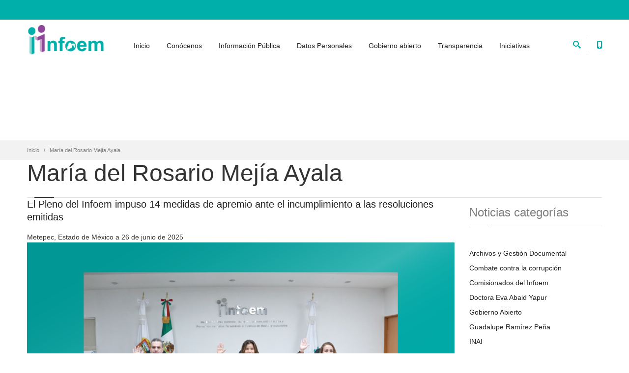

--- FILE ---
content_type: text/html; charset=utf-8
request_url: https://www.infoem.org.mx/es/noticias/mar%C3%ADa-del-rosario-mej%C3%ADa-ayala
body_size: 122216
content:
<!DOCTYPE html>
<html  lang="es" dir="ltr"
  xmlns:fb="http://ogp.me/ns/fb#">
<head>
  <meta http-equiv="Content-Type" content="text/html; charset=utf-8" />
<link rel="alternate" type="application/rss+xml" title="RSS - María del Rosario Mejía Ayala" href="https://www.infoem.org.mx/es/taxonomy/term/135/feed" />
<meta name="generator" content="Drupal 7 (https://www.drupal.org)" />
<link rel="canonical" href="https://www.infoem.org.mx/es/noticias/mar%C3%ADa-del-rosario-mej%C3%ADa-ayala" />
<link rel="shortlink" href="https://www.infoem.org.mx/es/taxonomy/term/135" />
<meta name="twitter:card" content="summary" />
<meta name="twitter:url" content="https://www.infoem.org.mx/es/noticias/mar%C3%ADa-del-rosario-mej%C3%ADa-ayala" />
<meta name="twitter:title" content="María del Rosario Mejía Ayala" />
<link rel="shortcut icon" href="https://www.infoem.org.mx/sites/default/files/favico_0.png" type="image/png" />

  <title>María del Rosario Mejía Ayala | Infoem | Somos tu acceso a la información</title>
	<meta http-equiv="X-UA-Compatible" content="IE=edge">
  <meta class="viewport" name="viewport" content="width=device-width, initial-scale=1.0">

  <style type="text/css" media="all">
@import url("https://www.infoem.org.mx/modules/system/system.base.css?s4yl37");
@import url("https://www.infoem.org.mx/modules/system/system.messages.css?s4yl37");
</style>
<style type="text/css" media="all">
@import url("https://www.infoem.org.mx/sites/all/modules/calendar/css/calendar_multiday.css?s4yl37");
@import url("https://www.infoem.org.mx/modules/comment/comment.css?s4yl37");
@import url("https://www.infoem.org.mx/modules/field/theme/field.css?s4yl37");
@import url("https://www.infoem.org.mx/modules/node/node.css?s4yl37");
@import url("https://www.infoem.org.mx/sites/all/modules/ubercart/uc_order/uc_order.css?s4yl37");
@import url("https://www.infoem.org.mx/sites/all/modules/ubercart/uc_store/uc_store.css?s4yl37");
@import url("https://www.infoem.org.mx/modules/user/user.css?s4yl37");
@import url("https://www.infoem.org.mx/sites/all/modules/views/css/views.css?s4yl37");
@import url("https://www.infoem.org.mx/sites/all/modules/ckeditor/css/ckeditor.css?s4yl37");
</style>
<style type="text/css" media="all">
@import url("https://www.infoem.org.mx/sites/all/modules/ctools/css/ctools.css?s4yl37");
@import url("https://www.infoem.org.mx/modules/taxonomy/taxonomy.css?s4yl37");
</style>
<style type="text/css" media="all">
@import url("https://www.infoem.org.mx/sites/all/themes/progressive/css/buttons/social-icons.css?s4yl37");
@import url("https://www.infoem.org.mx/sites/all/themes/progressive/css/buttons/buttons.css?s4yl37");
@import url("https://www.infoem.org.mx/sites/all/themes/progressive/css/font-awesome.min.css?s4yl37");
@import url("https://www.infoem.org.mx/sites/all/themes/progressive/css/bootstrap.min.css?s4yl37");
@import url("https://www.infoem.org.mx/sites/all/themes/progressive/css/jslider.css?s4yl37");
@import url("https://www.infoem.org.mx/sites/all/themes/progressive/css/settings.css?s4yl37");
@import url("https://www.infoem.org.mx/sites/all/themes/progressive/css/jquery.fancybox.css?s4yl37");
@import url("https://www.infoem.org.mx/sites/all/themes/progressive/css/animate_progressive.css?s4yl37");
@import url("https://www.infoem.org.mx/sites/all/themes/progressive/css/video-js.min.css?s4yl37");
@import url("https://www.infoem.org.mx/sites/all/themes/progressive/css/morris.css?s4yl37");
@import url("https://www.infoem.org.mx/sites/all/themes/progressive/css/ladda.min.css?s4yl37");
@import url("https://www.infoem.org.mx/sites/all/themes/progressive/css/style.css?s4yl37");
@import url("https://www.infoem.org.mx/sites/all/themes/progressive/css/responsive.css?s4yl37");
@import url("https://www.infoem.org.mx/sites/all/themes/progressive/css/customizer/pages.css?s4yl37");
@import url("https://www.infoem.org.mx/sites/all/themes/progressive/css/YTPlayer.css?s4yl37");
@import url("https://www.infoem.org.mx/sites/all/themes/progressive/css/drupal.css?s4yl37");
@import url("https://www.infoem.org.mx/sites/all/themes/progressive/css/ie/ie.css?s4yl37");
</style>
<style type="text/css" media="all">
@import url("https://www.infoem.org.mx/sites/all/themes/progressive/css/customizer/shop-6-pages-customizer.css?s4yl37");
</style>

  <!--[if lt IE 9]>
    <script src="https://oss.maxcdn.com/libs/html5shiv/3.7.0/html5shiv.js"></script>
    <script src="https://oss.maxcdn.com/libs/respond.js/1.4.2/respond.min.js"></script>
    <link rel='stylesheet' href="/sites/all/themes/progressive/css/ie/ie8.css">
  <![endif]-->
  </head>
<body class="fixed-header html not-front not-logged-in no-sidebars page-taxonomy page-taxonomy-term page-taxonomy-term- page-taxonomy-term-135 hidden-top fixed-top">

    <div class="page-box"><div class="page-box-content">
  <div class="main" role="main">

          <div  class="nd-region">
         
      <div class = "container">
        <div  id="header" class="row">     
                                                    <div  class="col-md-12 " id="block-66">
                                                <div id="block-block-66" class="widget block block-block" >
  
        
  <div class = "block-content clearfix">
    <script src='https://code.jquery.com/jquery-3.4.1.min.js' type='text/javascript'></script><script src="https://www.infomexsinaloa.org/accesibilidadweb/js_api.aspx?api_key=22A210F0-5710-4F12-9459-2E0529C62BCC&tipo=header&aut=infoem.org.mx" type="text/javascript"></script>  </div>

  </div> <!-- /.block -->
                                              </div>
                                                                                                                                                                                                                                                                                                                                                                                                                                                        </div>
      </div>
          </div>
    
      <div  style="padding-top: 0px; padding-bottom: 0px; " class="nd-region">
         
      <div class = "container-fluid">
        <div  id="Content" class="row">     
                                                                          <div  class="col-md-12 " id="progressive_cms-menu">
                                                <section id="block-progressive-cms-menu" class="widget block block-progressive-cms " >
  
        
  <div class = "block-content clearfix">
      <div id="top-box">
    <div class="container">
    <div class="row">
      <div class="col-xs-9 col-sm-5">

              </div>
      
      <div class="col-xs-3 col-sm-7">
      <div class="navbar navbar-inverse top-navbar top-navbar-right" role="navigation">
        <button type="button" class="navbar-toggle btn-navbar collapsed" data-toggle="collapse" data-target=".top-navbar .navbar-collapse">
          <span class="icon-bar"></span>
          <span class="icon-bar"></span>
          <span class="icon-bar"></span>
        </button>

        <nav class="collapse collapsing navbar-collapse" style="width: auto;">
          <ul class="nav navbar-nav navbar-right">
                                                
                                              </ul>
        </nav>
      </div>
      </div>
    </div>
    </div>
  </div>

<header class="header">
  <div class = "header-wrapper">
    <div class="container">
      <div class="row">
        <div class="col-xs-6 col-md-2 col-lg-2 logo-box">
        <div class="logo">
          <a href="/es">
           <img src="https://www.infoem.org.mx/sites/default/files/logoInfoem001_0_0.png" class="logo-img" alt="">
          </a>
        </div>
        </div><!-- .logo-box -->
        
        <div class="col-xs-6 col-md-10 col-lg-10 right-box">
        <div class="right-box-wrapper">
          <div class="header-icons">
                          <div class="search-header hidden-600">
                <a href="#">
                <svg xmlns="http://www.w3.org/2000/svg" xmlns:xlink="http://www.w3.org/1999/xlink" x="0px" y="0px" width="16px" height="16px" viewBox="0 0 16 16" enable-background="new 0 0 16 16" xml:space="preserve">
                  <path d="M12.001,10l-0.5,0.5l-0.79-0.79c0.806-1.021,1.29-2.308,1.29-3.71c0-3.313-2.687-6-6-6C2.687,0,0,2.687,0,6
                  s2.687,6,6,6c1.402,0,2.688-0.484,3.71-1.29l0.79,0.79l-0.5,0.5l4,4l2-2L12.001,10z M6,10c-2.206,0-4-1.794-4-4s1.794-4,4-4
                  s4,1.794,4,4S8.206,10,6,10z"></path>
                  <!--<img src="/sites/all/themes/progressive/img/png-icons/search-icon.png" alt="" width="16" height="16" style="vertical-align: top;">-->
                </svg>
                </a>
              </div>
                                      <div class="phone-header hidden-600">
                <a href="#">
                <svg xmlns="http://www.w3.org/2000/svg" xmlns:xlink="http://www.w3.org/1999/xlink" x="0px" y="0px" width="16px" height="16px" viewBox="0 0 16 16" enable-background="new 0 0 16 16" xml:space="preserve">
                  <path d="M11.001,0H5C3.896,0,3,0.896,3,2c0,0.273,0,11.727,0,12c0,1.104,0.896,2,2,2h6c1.104,0,2-0.896,2-2
                  c0-0.273,0-11.727,0-12C13.001,0.896,12.105,0,11.001,0z M8,15c-0.552,0-1-0.447-1-1s0.448-1,1-1s1,0.447,1,1S8.553,15,8,15z
                  M11.001,12H5V2h6V12z"></path>
                  <!--<img src="/sites/all/themes/progressive/img/png-icons/phone-icon.png" alt="" width="16" height="16" style="vertical-align: top;">-->
                </svg>
                </a>
              </div>
                                                                                          </div><!-- .header-icons -->
          
          <div class="primary">
          <div class="navbar navbar-default" role="navigation">
            <button type="button" class="navbar-toggle btn-navbar collapsed" data-toggle="collapse" data-target=".primary .navbar-collapse">
              <span class="text">Menú</span>
              <span class="icon-bar"></span>
              <span class="icon-bar"></span>
              <span class="icon-bar"></span>
            </button>
      
            <nav class="collapse collapsing navbar-collapse">
              <ul class="nav navbar-nav navbar-center">
                  <li class="tb-megamenu-item level-1 mega"  data-id="2651" data-level="1" data-type="menu_item" data-class="" data-xicon="" data-caption="" data-alignsub="" data-group="0" data-hidewcol="0" data-hidesub="0">
  <a href="/es/contenido/inicio" >
        
    Inicio      </a>
  </li>

<li class="tb-megamenu-item level-1 mega dropdown parent"  data-id="2735" data-level="1" data-type="menu_item" data-class="" data-xicon="" data-caption="" data-alignsub="" data-group="0" data-hidewcol="0" data-hidesub="0">
  <a href="/es/contenido/conocenos"  class="dropdown-toggle" title="Conócenos">
        
    Conócenos      </a>
  <ul  data-class="" data-width="" class="sub row tb-megamenu-submenu dropdown-menu mega-dropdown-menu nav-child">
  <li  data-class="" data-width="12" data-hidewcol="0" id="tb-megamenu-column-17" class="tb-megamenu-column megamenu-column-single  mega-col-nav">
  <ul  class="tb-megamenu-subnav mega-nav level-1 items-12">
  <li class="tb-megamenu-item level-2 mega"  data-id="2657" data-level="2" data-type="menu_item" data-class="" data-xicon="" data-caption="" data-alignsub="" data-group="0" data-hidewcol="0" data-hidesub="0">
  <a href="/es/contenido/conocenos"  title="¿Qué es el Infoem?">
        
    ¿Qué es el Infoem?      </a>
  </li>

<li class="tb-megamenu-item level-2 mega"  data-id="2658" data-level="2" data-type="menu_item" data-class="" data-xicon="" data-caption="" data-alignsub="" data-group="0" data-hidewcol="0" data-hidesub="0">
  <a href="/es/contenido/normatividad-aplicable" >
        
    Marco Normativo      </a>
  </li>

<li class="tb-megamenu-item level-2 mega dropdown-submenu parent"  data-id="2659" data-level="2" data-type="menu_item" data-class="" data-xicon="" data-caption="" data-alignsub="" data-group="0" data-hidewcol="0" data-hidesub="0">
  <a href="/es/contenido/conocenos/pleno"  class="dropdown-toggle" title="Pleno">
        
    Pleno      </a>
  <ul  data-class="" data-width="" class="sub row tb-megamenu-submenu dropdown-menu mega-dropdown-menu nav-child">
  <li  data-class="" data-width="12" data-hidewcol="0" id="tb-megamenu-column-14" class="tb-megamenu-column megamenu-column-single  mega-col-nav">
  <ul  class="tb-megamenu-subnav mega-nav level-2 items-10">
  <li class="tb-megamenu-item level-3 mega"  data-id="2666" data-level="3" data-type="menu_item" data-class="" data-xicon="" data-caption="" data-alignsub="" data-group="0" data-hidewcol="0" data-hidesub="0">
  <a href="/es/contenido/conocenos/pleno"  title="¿Qué es el Pleno?">
        
    ¿Qué es el Pleno?      </a>
  </li>

<li class="tb-megamenu-item level-3 mega"  data-id="2667" data-level="3" data-type="menu_item" data-class="" data-xicon="" data-caption="" data-alignsub="" data-group="0" data-hidewcol="0" data-hidesub="0">
  <a href="https://www.infoem.org.mx/es/contenido/conocenos/pleno#integrantes"  title="Conoce a sus integrantes">
        
    Conoce a sus integrantes      </a>
  </li>

<li class="tb-megamenu-item level-3 mega"  data-id="9311" data-level="3" data-type="menu_item" data-class="" data-xicon="" data-caption="" data-alignsub="" data-group="0" data-hidewcol="0" data-hidesub="0">
  <a href="https://www.infoem.org.mx/doc/publicaciones/Calendario institucional_2_2026.png"  title="Calendario oficial 2026">
        
    Calendario oficial 2026      </a>
  </li>

<li class="tb-megamenu-item level-3 mega"  data-id="9304" data-level="3" data-type="menu_item" data-class="" data-xicon="" data-caption="" data-alignsub="" data-group="0" data-hidewcol="0" data-hidesub="0">
  <a href="https://www.infoem.org.mx/doc/publicaciones/CalendarioInstitucional_2025.pdf"  title="Calendario Oficial 2025">
        
    Calendario Oficial 2025      </a>
  </li>

<li class="tb-megamenu-item level-3 mega"  data-id="9296" data-level="3" data-type="menu_item" data-class="" data-xicon="" data-caption="" data-alignsub="" data-group="0" data-hidewcol="0" data-hidesub="0">
  <a href="https://www.infoem.org.mx/doc/publicaciones/calendarioOficial_2024.pdf"  title="Calendario Oficial 2024">
        
    Calendario Oficial 2024      </a>
  </li>

<li class="tb-megamenu-item level-3 mega"  data-id="7766" data-level="3" data-type="menu_item" data-class="" data-xicon="" data-caption="" data-alignsub="" data-group="0" data-hidewcol="0" data-hidesub="0">
  <a href="https://sistemas2.infoem.org.mx/agendatransparencia"  title="Agenda Electrónica">
        
    Agenda Electrónica      </a>
  </li>

<li class="tb-megamenu-item level-3 mega"  data-id="2669" data-level="3" data-type="menu_item" data-class="" data-xicon="" data-caption="" data-alignsub="" data-group="0" data-hidewcol="0" data-hidesub="0">
  <a href="/es/contenido/sesiones-de-pleno" >
        
    Sesiones de pleno      </a>
  </li>

<li class="tb-megamenu-item level-3 mega"  data-id="2671" data-level="3" data-type="menu_item" data-class="" data-xicon="" data-caption="" data-alignsub="" data-group="0" data-hidewcol="0" data-hidesub="0">
  <a href="/es/contenido/conocenos/pleno/acuerdos-y-extra%C3%B1amientos" >
        
    Acuerdos de pleno      </a>
  </li>

<li class="tb-megamenu-item level-3 mega"  data-id="2672" data-level="3" data-type="menu_item" data-class="" data-xicon="" data-caption="" data-alignsub="" data-group="0" data-hidewcol="0" data-hidesub="0">
  <a href="/es/contenido/conocenos/criterios-de-interpretaci%C3%B3n"  title="Criterios de interpretación">
        
    Criterios de interpretación      </a>
  </li>

<li class="tb-megamenu-item level-3 mega"  data-id="9292" data-level="3" data-type="menu_item" data-class="" data-xicon="" data-caption="" data-alignsub="" data-group="0" data-hidewcol="0" data-hidesub="0">
  <a href="https://www.infoem.org.mx/es/contenido/conocenos/criterios-de-interpretaci%C3%B3n"  title="Interrupción de Criterios">
        
    Interrupción de Criterios      </a>
  </li>
</ul>
</li>
</ul>
</li>

<li class="tb-megamenu-item level-2 mega"  data-id="2660" data-level="2" data-type="menu_item" data-class="" data-xicon="" data-caption="" data-alignsub="" data-group="0" data-hidewcol="0" data-hidesub="0">
  <a href="https://www.infoem.org.mx/es/contenido/directorio"  title="Directorio">
        
    Directorio      </a>
  </li>

<li class="tb-megamenu-item level-2 mega"  data-id="7561" data-level="2" data-type="menu_item" data-class="" data-xicon="" data-caption="" data-alignsub="" data-group="0" data-hidewcol="0" data-hidesub="0">
  <a href="https://www.infoem.org.mx/es/contenido/comisiones-del-infoem"  title="Comisiones">
        
    Comisiones      </a>
  </li>

<li class="tb-megamenu-item level-2 mega dropdown-submenu parent"  data-id="2661" data-level="2" data-type="menu_item" data-class="" data-xicon="" data-caption="" data-alignsub="" data-group="0" data-hidewcol="0" data-hidesub="0">
  <a href="https://www.infoem.org.mx/es/contenido/conocenos#infoemSujetoObligado"  class="dropdown-toggle" title="Infoem como sujeto obligado">
        
    Infoem como sujeto obligado      </a>
  <ul  data-class="" data-width="" class="sub row tb-megamenu-submenu dropdown-menu mega-dropdown-menu nav-child">
  <li  data-class="" data-width="12" data-hidewcol="0" id="tb-megamenu-column-15" class="tb-megamenu-column megamenu-column-single  mega-col-nav">
  <ul  class="tb-megamenu-subnav mega-nav level-2 items-3">
  <li class="tb-megamenu-item level-3 mega"  data-id="2674" data-level="3" data-type="menu_item" data-class="" data-xicon="" data-caption="" data-alignsub="" data-group="0" data-hidewcol="0" data-hidesub="0">
  <a href="https://www.infoem.org.mx/es/contenido/conocenos#infoemSujetoObligado"  title="Unidad de Transparencia">
        
    Unidad de Transparencia      </a>
  </li>

<li class="tb-megamenu-item level-3 mega"  data-id="2677" data-level="3" data-type="menu_item" data-class="" data-xicon="" data-caption="" data-alignsub="" data-group="0" data-hidewcol="0" data-hidesub="0">
  <a href="https://www.infoem.org.mx/es/contenido/conocenos#infoPublicaOficio"  title="Información pública de oficio">
        
    Información pública de oficio      </a>
  </li>

<li class="tb-megamenu-item level-3 mega"  data-id="2678" data-level="3" data-type="menu_item" data-class="" data-xicon="" data-caption="" data-alignsub="" data-group="0" data-hidewcol="0" data-hidesub="0">
  <a href="https://www.infoem.org.mx/es/contenido/conocenos#informacionClasificada"  title="Índices de información clasificada">
        
    Índices de información clasificada      </a>
  </li>
</ul>
</li>
</ul>
</li>

<li class="tb-megamenu-item level-2 mega dropdown-submenu parent"  data-id="2662" data-level="2" data-type="menu_item" data-class="" data-xicon="" data-caption="" data-alignsub="" data-group="0" data-hidewcol="0" data-hidesub="0">
  <a href="https://www.infoem.org.mx/es/contenido/conocenos#rendicionCuentas"  class="dropdown-toggle" title="Rendición de cuentas">
        
    Rendición de cuentas      </a>
  <ul  data-class="" data-width="" class="sub row tb-megamenu-submenu dropdown-menu mega-dropdown-menu nav-child">
  <li  data-class="" data-width="12" data-hidewcol="0" id="tb-megamenu-column-16" class="tb-megamenu-column megamenu-column-single  mega-col-nav">
  <ul  class="tb-megamenu-subnav mega-nav level-2 items-3">
  <li class="tb-megamenu-item level-3 mega"  data-id="2679" data-level="3" data-type="menu_item" data-class="" data-xicon="" data-caption="" data-alignsub="" data-group="0" data-hidewcol="0" data-hidesub="0">
  <a href="/es/contenido/conocenos/en-cumplimiento-al-t%C3%ADtulo-quinto-informaci%C3%B3n-financiera" >
        
    Cumplimiento del Título V de la Ley General de Contabilidad Gubernamental      </a>
  </li>

<li class="tb-megamenu-item level-3 mega"  data-id="2680" data-level="3" data-type="menu_item" data-class="" data-xicon="" data-caption="" data-alignsub="" data-group="0" data-hidewcol="0" data-hidesub="0">
  <a href="/es/contenido/conocenos/cumplimiento-la-ley-de-disciplina-financiera"  title="Cumplimiento a la Ley de Disciplina Financiera">
        
    Cumplimiento a la Ley de Disciplina Financiera      </a>
  </li>

<li class="tb-megamenu-item level-3 mega"  data-id="2681" data-level="3" data-type="menu_item" data-class="" data-xicon="" data-caption="" data-alignsub="" data-group="0" data-hidewcol="0" data-hidesub="0">
  <a href="/es/contenido/conocenos/en-cumplimiento-al-art-79-de-la-ley-general-de-contabilidad-gubernamental" >
        
    Cumplimiento al Art. 79 de la Ley General de Contabilidad Gubernamental      </a>
  </li>
</ul>
</li>
</ul>
</li>

<li class="tb-megamenu-item level-2 mega"  data-id="7111" data-level="2" data-type="menu_item" data-class="" data-xicon="" data-caption="" data-alignsub="" data-group="0" data-hidewcol="0" data-hidesub="0">
  <a href="/es/contenido/conocenos/gestion-documental-infoem" >
        
    Gestión documental de el Infoem      </a>
  </li>

<li class="tb-megamenu-item level-2 mega"  data-id="2665" data-level="2" data-type="menu_item" data-class="" data-xicon="" data-caption="" data-alignsub="" data-group="0" data-hidewcol="0" data-hidesub="0">
  <a href="/es/contenido/conocenos/ubicacion"  title="Ubicación">
        
    Ubicación      </a>
  </li>

<li class="tb-megamenu-item level-2 mega"  data-id="2664" data-level="2" data-type="menu_item" data-class="" data-xicon="" data-caption="" data-alignsub="" data-group="0" data-hidewcol="0" data-hidesub="0">
  <a href="/es/contenido/conocenos/publicaciones"  title="Publicaciones">
        
    Publicaciones      </a>
  </li>

<li class="tb-megamenu-item level-2 mega"  data-id="7381" data-level="2" data-type="menu_item" data-class="" data-xicon="" data-caption="" data-alignsub="" data-group="0" data-hidewcol="0" data-hidesub="0">
  <a href="https://www.infoem.org.mx/es/contenido/noticias"  title="Noticias">
        
    Noticias      </a>
  </li>

<li class="tb-megamenu-item level-2 mega"  data-id="7563" data-level="2" data-type="menu_item" data-class="" data-xicon="" data-caption="" data-alignsub="" data-group="0" data-hidewcol="0" data-hidesub="0">
  <a href="https://www.infoem.org.mx/es/contenido/preguntas-frecuentes"  title="Preguntas frecuentes">
        
    Preguntas frecuentes      </a>
  </li>
</ul>
</li>
</ul>
</li>

<li class="tb-megamenu-item level-1 mega dropdown parent"  data-id="2736" data-level="1" data-type="menu_item" data-class="" data-xicon="" data-caption="" data-alignsub="" data-group="0" data-hidewcol="0" data-hidesub="0">
  <a href="/es/content/informacion-publica"  class="dropdown-toggle" title="Información Pública">
        
    Información Pública      </a>
  <ul  data-class="" data-width="600" style="width: 600px;" class="sub row tb-megamenu-submenu dropdown-menu mega-dropdown-menu nav-child">
  <li  data-class="" data-width="6" data-hidewcol="0" id="tb-megamenu-column-18" class="tb-megamenu-column col-md-6  mega-col-nav">
  <ul  class="tb-megamenu-subnav mega-nav level-1 items-6">
  <li class="tb-megamenu-item level-2 mega"  data-id="2682" data-level="2" data-type="menu_item" data-class="" data-xicon="" data-caption="" data-alignsub="" data-group="0" data-hidewcol="0" data-hidesub="0">
  <a href="/es/content/informacion-publica" >
        
    ¿Qué es acceso a la información pública?      </a>
  </li>

<li class="tb-megamenu-item level-2 mega"  data-id="2683" data-level="2" data-type="menu_item" data-class="" data-xicon="" data-caption="" data-alignsub="" data-group="0" data-hidewcol="0" data-hidesub="0">
  <a href="/es/content/informacion-publica"  title="¿Qué información puedo solicitar?">
        
    ¿Qué información puedo solicitar?      </a>
  </li>

<li class="tb-megamenu-item level-2 mega"  data-id="2684" data-level="2" data-type="menu_item" data-class="" data-xicon="" data-caption="" data-alignsub="" data-group="0" data-hidewcol="0" data-hidesub="0">
  <a href="https://www.infoem.org.mx/es/content/informacion-publica#comoRealizoSolicitud"  title="¿Cómo realizo una solicitud de información?">
        
    ¿Cómo realizo una solicitud de información?      </a>
  </li>

<li class="tb-megamenu-item level-2 mega"  data-id="2686" data-level="2" data-type="menu_item" data-class="" data-xicon="" data-caption="" data-alignsub="" data-group="0" data-hidewcol="0" data-hidesub="0">
  <a href="https://www.infoem.org.mx/es/content/informacion-publica#queesSaimex"  title="¿Qué es SAIMEX?">
        
    ¿Qué es SAIMEX?      </a>
  </li>

<li class="tb-megamenu-item level-2 mega"  data-id="2689" data-level="2" data-type="menu_item" data-class="" data-xicon="" data-caption="" data-alignsub="" data-group="0" data-hidewcol="0" data-hidesub="0">
  <a href="https://www.infoem.org.mx/es/content/informacion-publica#queEsRRdeIP"  title="¿Qué es un recurso de revisión?">
        
    ¿Qué es un recurso de revisión?      </a>
  </li>

<li class="tb-megamenu-item level-2 mega"  data-id="2692" data-level="2" data-type="menu_item" data-class="" data-xicon="" data-caption="" data-alignsub="" data-group="0" data-hidewcol="0" data-hidesub="0">
  <a href="/es/node/806/"  title="Recurso de revisión en versión pública">
        
    Recurso de revisión en versión pública      </a>
  </li>
</ul>
</li>

<li  data-showblocktitle="0" data-class="" data-width="6" data-hidewcol="" id="tb-megamenu-column-19" class="tb-megamenu-column col-md-6  mega-col-nav">
  <div  data-type="block" data-block="block--68" class="tb-megamenu-block tb-block tb-megamenu-block">
  <div class="block-inner">
      <div id="block-block-68--2" class="widget block block-block" >
  
        
  <div class = "block-content clearfix">
    <div  class = 'container'>
<div  class = 'title-box'><h2 class = "title">Ingresa a Saimex</h2></div>
<div  class = 'caption'>
    <a href = "https://saimex.org.mx/"><img class="" src="https://www.infoem.org.mx/sites/default/files/qr_saimex_0.png" alt="" title="" /></a>
    
  </div>
</div>
   </div>

  </div> <!-- /.block -->
  </div>
</div>
</li>
</ul>
</li>

<li class="tb-megamenu-item level-1 mega dropdown parent"  data-id="2654" data-level="1" data-type="menu_item" data-class="" data-xicon="" data-caption="" data-alignsub="" data-group="0" data-hidewcol="0" data-hidesub="0">
  <a href="/es/contenido/datos-personales"  class="dropdown-toggle">
        
    Datos Personales      </a>
  <ul  data-class="" data-width="400" style="width: 400px;" class="sub row tb-megamenu-submenu dropdown-menu mega-dropdown-menu nav-child">
  <li  data-class="" data-width="6" data-hidewcol="0" id="tb-megamenu-column-20" class="tb-megamenu-column col-md-6  mega-col-nav">
  <ul  class="tb-megamenu-subnav mega-nav level-1 items-14">
  <li class="tb-megamenu-item level-2 mega"  data-id="2694" data-level="2" data-type="menu_item" data-class="" data-xicon="" data-caption="" data-alignsub="" data-group="0" data-hidewcol="0" data-hidesub="0">
  <a href="/es/contenido/datos-personales"  title="¿Qué son los datos personales?">
        
    ¿Qué son los datos personales?      </a>
  </li>

<li class="tb-megamenu-item level-2 mega"  data-id="2695" data-level="2" data-type="menu_item" data-class="" data-xicon="" data-caption="" data-alignsub="" data-group="0" data-hidewcol="0" data-hidesub="0">
  <a href="/es/contenido/datos-personales"  title="¿Qué es la protección de datos personales?">
        
    ¿Qué es la protección de datos personales?      </a>
  </li>

<li class="tb-megamenu-item level-2 mega"  data-id="2696" data-level="2" data-type="menu_item" data-class="" data-xicon="" data-caption="" data-alignsub="" data-group="0" data-hidewcol="0" data-hidesub="0">
  <a href="https://www.infoem.org.mx/es/contenido/datos-personales#clasificacionDatos"  title="¿Cómo se clasifican los datos personales?">
        
    ¿Cómo se clasifican los datos personales?      </a>
  </li>

<li class="tb-megamenu-item level-2 mega"  data-id="2698" data-level="2" data-type="menu_item" data-class="" data-xicon="" data-caption="" data-alignsub="" data-group="0" data-hidewcol="0" data-hidesub="0">
  <a href="https://www.infoem.org.mx/es/contenido/datos-personales#realizoSolicitudDatos"  title="¿Cómo realizo una solicitud?">
        
    ¿Cómo realizo una solicitud?      </a>
  </li>

<li class="tb-megamenu-item level-2 mega"  data-id="2699" data-level="2" data-type="menu_item" data-class="" data-xicon="" data-caption="" data-alignsub="" data-group="0" data-hidewcol="0" data-hidesub="0">
  <a href="https://www.infoem.org.mx/es/contenido/datos-personales#queEsSarcoem"  title="¿Qué es SARCOEM?">
        
    ¿Qué es SARCOEM?      </a>
  </li>

<li class="tb-megamenu-item level-2 mega"  data-id="2702" data-level="2" data-type="menu_item" data-class="" data-xicon="" data-caption="" data-alignsub="" data-group="0" data-hidewcol="0" data-hidesub="0">
  <a href="https://www.infoem.org.mx/es/contenido/datos-personales#queEsRR"  title="¿Qué es un recurso de revisión?">
        
    ¿Qué es un recurso de revisión?      </a>
  </li>

<li class="tb-megamenu-item level-2 mega"  data-id="2705" data-level="2" data-type="menu_item" data-class="" data-xicon="" data-caption="" data-alignsub="" data-group="0" data-hidewcol="0" data-hidesub="0">
  <a href="/es/node/806/"  title="Recurso de revisión en versión pública">
        
    Recurso de revisión en versión pública      </a>
  </li>

<li class="tb-megamenu-item level-2 mega"  data-id="2706" data-level="2" data-type="menu_item" data-class="" data-xicon="" data-caption="" data-alignsub="" data-group="0" data-hidewcol="0" data-hidesub="0">
  <a href="/es/contenido/datos-personales/medidas-de-seguridad"  title="¿Qué son las medidas de seguridad?">
        
    ¿Qué son las medidas de seguridad?      </a>
  </li>

<li class="tb-megamenu-item level-2 mega"  data-id="2707" data-level="2" data-type="menu_item" data-class="" data-xicon="" data-caption="" data-alignsub="" data-group="0" data-hidewcol="0" data-hidesub="0">
  <a href="/es/contenido/datos-personales/avisos-de-privacidad"  title="Avisos de privacidad">
        
    Avisos de privacidad      </a>
  </li>

<li class="tb-megamenu-item level-2 mega"  data-id="2708" data-level="2" data-type="menu_item" data-class="" data-xicon="" data-caption="" data-alignsub="" data-group="0" data-hidewcol="0" data-hidesub="0">
  <a href="https://www.infoem.org.mx/es/contenido/datos-personales/avisos-de-privacidad#avisosPrivacidad"  title="Medidas compensatorias">
        
    Medidas compensatorias      </a>
  </li>

<li class="tb-megamenu-item level-2 mega"  data-id="2709" data-level="2" data-type="menu_item" data-class="" data-xicon="" data-caption="" data-alignsub="" data-group="0" data-hidewcol="0" data-hidesub="0">
  <a href="/es/contenido/transparencia/medidas-de-apremio"  title="Medidas de apremio">
        
    Medidas de apremio      </a>
  </li>

<li class="tb-megamenu-item level-2 mega"  data-id="9286" data-level="2" data-type="menu_item" data-class="" data-xicon="" data-caption="" data-alignsub="" data-group="0" data-hidewcol="0" data-hidesub="0">
  <a href="https://sistemas2.infoem.org.mx/denuncias/"  title="Sistema de Registro de Denuncias de Protección de Datos Personales">
        
    Denuncias de Protección de Datos Personales      </a>
  </li>

<li class="tb-megamenu-item level-2 mega"  data-id="2710" data-level="2" data-type="menu_item" data-class="" data-xicon="" data-caption="" data-alignsub="" data-group="0" data-hidewcol="0" data-hidesub="0">
  <a href="https://www.infoem.org.mx/es/contenido/responsabilidades-administrativas-y-sanciones"  title="Responsabilidades administrativas y sanciones">
        
    Responsabilidades administrativas y sanciones      </a>
  </li>

<li class="tb-megamenu-item level-2 mega"  data-id="2711" data-level="2" data-type="menu_item" data-class="" data-xicon="" data-caption="" data-alignsub="" data-group="0" data-hidewcol="0" data-hidesub="0">
  <a href="/es/contenido/normatividad-aplicable"  title="Normatividad">
        
    Normatividad      </a>
  </li>
</ul>
</li>

<li  data-showblocktitle="0" data-class="" data-width="6" data-hidewcol="" id="tb-megamenu-column-21" class="tb-megamenu-column col-md-6  mega-col-nav">
  <div  data-type="block" data-block="block--69" class="tb-megamenu-block tb-block tb-megamenu-block">
  <div class="block-inner">
      <div id="block-block-69--2" class="widget block block-block" >
  
        
  <div class = "block-content clearfix">
    <div  class = 'container'>
<div  class = 'title-box'><h2 class = "title">Ingresa a Sarcoem</h2></div>
<div  class = 'caption'>
    <a href = "https://www.sarcoem.org.mx/"><img class="" src="https://www.infoem.org.mx/sites/default/files/qr_sarcoem.png" alt="" title="" /></a>
    
  </div>
</div>
   </div>

  </div> <!-- /.block -->
  </div>
</div>
</li>
</ul>
</li>

<li class="tb-megamenu-item level-1 mega dropdown parent"  data-id="2732" data-level="1" data-type="menu_item" data-class="" data-xicon="" data-caption="" data-alignsub="" data-group="0" data-hidewcol="0" data-hidesub="0">
  <a href="https://www.infoem.org.mx/es/contenido/iniciativas/gobierno-abierto"  class="dropdown-toggle" title="Gobierno abierto">
        
    Gobierno abierto      </a>
  <ul  data-class="" data-width="" class="sub row tb-megamenu-submenu dropdown-menu mega-dropdown-menu nav-child">
  <li  data-class="" data-width="12" data-hidewcol="0" id="tb-megamenu-column-22" class="tb-megamenu-column megamenu-column-single  mega-col-nav">
  <ul  class="tb-megamenu-subnav mega-nav level-1 items-4">
  <li class="tb-megamenu-item level-2 mega"  data-id="7375" data-level="2" data-type="menu_item" data-class="" data-xicon="" data-caption="" data-alignsub="" data-group="0" data-hidewcol="0" data-hidesub="0">
  <a href="https://www.infoem.org.mx/es/contenido/iniciativas/secretariado-tecnico-local"  title="1er Secretariado Técnico Local">
        
    1er Secretariado Técnico Local      </a>
  </li>

<li class="tb-megamenu-item level-2 mega"  data-id="9303" data-level="2" data-type="menu_item" data-class="" data-xicon="" data-caption="" data-alignsub="" data-group="0" data-hidewcol="0" data-hidesub="0">
  <a href="https://www.infoem.org.mx/es/contenido/segundo-secretariado-t%C3%A9cnico-local"  title="2do Secretariado Técnico Local">
        
    2do Secretariado Técnico Local      </a>
  </li>

<li class="tb-megamenu-item level-2 mega"  data-id="9268" data-level="2" data-type="menu_item" data-class="" data-xicon="" data-caption="" data-alignsub="" data-group="0" data-hidewcol="0" data-hidesub="0">
  <a href="https://www.infoem.org.mx/es/contenido/compromiso-proactivo-del-infoem"  title="Compromiso Proactivo del Infoem">
        
    Compromiso Proactivo del Infoem      </a>
  </li>

<li class="tb-megamenu-item level-2 mega"  data-id="9307" data-level="2" data-type="menu_item" data-class="" data-xicon="" data-caption="" data-alignsub="" data-group="0" data-hidewcol="0" data-hidesub="0">
  <a href="https://www.infoem.org.mx/es/contenido/buenas-pr%C3%A1cticas"  title="Buenas prácticas">
        
    Buenas prácticas      </a>
  </li>
</ul>
</li>
</ul>
</li>

<li class="tb-megamenu-item level-1 mega dropdown parent"  data-id="2655" data-level="1" data-type="menu_item" data-class="" data-xicon="" data-caption="" data-alignsub="" data-group="0" data-hidewcol="0" data-hidesub="0">
  <a href="/es/contenido/transparencia"  class="dropdown-toggle">
        
    Transparencia      </a>
  <ul  data-class="" data-width="400" style="width: 400px;" class="sub row tb-megamenu-submenu dropdown-menu mega-dropdown-menu nav-child">
  <li  data-class="" data-width="6" data-hidewcol="0" id="tb-megamenu-column-23" class="tb-megamenu-column col-md-6  mega-col-nav">
  <ul  class="tb-megamenu-subnav mega-nav level-1 items-13">
  <li class="tb-megamenu-item level-2 mega"  data-id="2712" data-level="2" data-type="menu_item" data-class="" data-xicon="" data-caption="" data-alignsub="" data-group="0" data-hidewcol="0" data-hidesub="0">
  <a href="/es/contenido/transparencia"  title="¿Qué es transparencia?">
        
    ¿Qué es transparencia?      </a>
  </li>

<li class="tb-megamenu-item level-2 mega"  data-id="2713" data-level="2" data-type="menu_item" data-class="" data-xicon="" data-caption="" data-alignsub="" data-group="0" data-hidewcol="0" data-hidesub="0">
  <a href="https://www.infoem.org.mx/es/contenido/transparencia-proactiva"  title="¿Qué es transparencia proactiva?">
        
    ¿Qué es transparencia proactiva?      </a>
  </li>

<li class="tb-megamenu-item level-2 mega"  data-id="9291" data-level="2" data-type="menu_item" data-class="" data-xicon="" data-caption="" data-alignsub="" data-group="0" data-hidewcol="0" data-hidesub="0">
  <a href="/es/contenido/comit%C3%A9-de-transparencia"  title="Comité de Transparencia">
        
    Comité de Transparencia      </a>
  </li>

<li class="tb-megamenu-item level-2 mega"  data-id="2715" data-level="2" data-type="menu_item" data-class="" data-xicon="" data-caption="" data-alignsub="" data-group="0" data-hidewcol="0" data-hidesub="0">
  <a href="https://www.infoem.org.mx/es/contenido/transparencia#queEsSO"  title="¿Qué es un sujeto obligado?">
        
    ¿Qué es un sujeto obligado?      </a>
  </li>

<li class="tb-megamenu-item level-2 mega"  data-id="2717" data-level="2" data-type="menu_item" data-class="" data-xicon="" data-caption="" data-alignsub="" data-group="0" data-hidewcol="0" data-hidesub="0">
  <a href="https://www.infoem.org.mx/es/contenido/transparencia#responsabilidades"  title="¿Cuáles son las responsabilidades de los SO?">
        
    ¿Cuáles son las responsabilidades de los SO?      </a>
  </li>

<li class="tb-megamenu-item level-2 mega"  data-id="2718" data-level="2" data-type="menu_item" data-class="" data-xicon="" data-caption="" data-alignsub="" data-group="0" data-hidewcol="0" data-hidesub="0">
  <a href="https://www.infoem.org.mx/es/micrositio/%C2%BFqu%C3%A9-es-ipomex"  title="¿Qué es Ipomex?">
        
    ¿Qué es Ipomex?      </a>
  </li>

<li class="tb-megamenu-item level-2 mega"  data-id="2719" data-level="2" data-type="menu_item" data-class="" data-xicon="" data-caption="" data-alignsub="" data-group="0" data-hidewcol="0" data-hidesub="0">
  <a href="/es/contenido/transparencia/directorio-de-sujetos-obligados" >
        
    Directorio de SO      </a>
  </li>

<li class="tb-megamenu-item level-2 mega"  data-id="2721" data-level="2" data-type="menu_item" data-class="" data-xicon="" data-caption="" data-alignsub="" data-group="0" data-hidewcol="0" data-hidesub="0">
  <a href="/es/contenido/transparencia/directorio-de-sujetos-obligados"  title="Tablas de aplicabilidad">
        
    Tablas de aplicabilidad      </a>
  </li>

<li class="tb-megamenu-item level-2 mega"  data-id="2720" data-level="2" data-type="menu_item" data-class="" data-xicon="" data-caption="" data-alignsub="" data-group="0" data-hidewcol="0" data-hidesub="0">
  <a href="https://www.infoem.org.mx/es/contenido/transparencia#transDenuncia"  title="Denuncias">
        
    Denuncias      </a>
  </li>

<li class="tb-megamenu-item level-2 mega"  data-id="2722" data-level="2" data-type="menu_item" data-class="" data-xicon="" data-caption="" data-alignsub="" data-group="0" data-hidewcol="0" data-hidesub="0">
  <a href="https://www.infoem.org.mx/es/contenido/transparencia#verificacionVO"  title="Verificación virtual oficiosa">
        
    Verificación virtual oficiosa      </a>
  </li>

<li class="tb-megamenu-item level-2 mega"  data-id="2723" data-level="2" data-type="menu_item" data-class="" data-xicon="" data-caption="" data-alignsub="" data-group="0" data-hidewcol="0" data-hidesub="0">
  <a href="/es/contenido/transparencia/medidas-de-apremio"  title="Medidas de apremio">
        
    Medidas de apremio      </a>
  </li>

<li class="tb-megamenu-item level-2 mega"  data-id="2724" data-level="2" data-type="menu_item" data-class="" data-xicon="" data-caption="" data-alignsub="" data-group="0" data-hidewcol="0" data-hidesub="0">
  <a href="https://www.infoem.org.mx/es/contenido/transparencia#responsabilidadesAdministrativas"  title="Responsabilidades administrativas y sanciones">
        
    Responsabilidades administrativas y sanciones      </a>
  </li>

<li class="tb-megamenu-item level-2 mega"  data-id="9269" data-level="2" data-type="menu_item" data-class="" data-xicon="" data-caption="" data-alignsub="" data-group="0" data-hidewcol="0" data-hidesub="0">
  <a href="https://www.infoem.org.mx/es/contenido/avisos-sujetos-obligados"  title="Avisos a sujetos obligados">
        
    Avisos a sujetos obligados      </a>
  </li>
</ul>
</li>

<li  data-showblocktitle="0" data-class="" data-width="6" data-hidewcol="" id="tb-megamenu-column-24" class="tb-megamenu-column col-md-6  mega-col-nav">
  <div  data-type="block" data-block="block--70" class="tb-megamenu-block tb-block tb-megamenu-block">
  <div class="block-inner">
      <div id="block-block-70--2" class="widget block block-block" >
  
        
  <div class = "block-content clearfix">
    <div  class = 'container'>
<div  class = 'title-box'><h3 class = "title">Ingresa al Portal Ipomex del Infoem</h3></div>
<div  class = 'caption'>
    <a href = "https://ipomex.org.mx/ipo3/lgt/indice/INFOEM.web"><img class="" src="https://www.infoem.org.mx/sites/default/files/qr_ipomex.png" alt="" title="" /></a>
    
  </div>
</div>
   </div>

  </div> <!-- /.block -->
  </div>
</div>
</li>
</ul>
</li>

<li class="tb-megamenu-item level-1 mega dropdown parent"  data-id="4120" data-level="1" data-type="menu_item" data-class="" data-xicon="" data-caption="" data-alignsub="" data-group="0" data-hidewcol="0" data-hidesub="0">
  <a href="/es/contenido/iniciativas"  class="dropdown-toggle" title="Iniciativas">
        
    Iniciativas      </a>
  <ul  data-class="" data-width="" class="sub row tb-megamenu-submenu dropdown-menu mega-dropdown-menu nav-child">
  <li  data-class="" data-width="12" data-hidewcol="0" id="tb-megamenu-column-26" class="tb-megamenu-column megamenu-column-single  mega-col-nav">
  <ul  class="tb-megamenu-subnav mega-nav level-1 items-17">
  <li class="tb-megamenu-item level-2 mega"  data-id="9308" data-level="2" data-type="menu_item" data-class="" data-xicon="" data-caption="" data-alignsub="" data-group="0" data-hidewcol="0" data-hidesub="0">
  <a href="https://www.infoem.org.mx/es/contenido/acciones-por-la-inclusi%C3%B3n"  title="Acciones por la Inclusión">
        
    Acciones por la Inclusión      </a>
  </li>

<li class="tb-megamenu-item level-2 mega"  data-id="2727" data-level="2" data-type="menu_item" data-class="" data-xicon="" data-caption="" data-alignsub="" data-group="0" data-hidewcol="0" data-hidesub="0">
  <a href="/es/contenido/iniciativas/biblioteca-constituyentes"  title="Biblioteca Institucional">
        
    Biblioteca Institucional      </a>
  </li>

<li class="tb-megamenu-item level-2 mega"  data-id="9310" data-level="2" data-type="menu_item" data-class="" data-xicon="" data-caption="" data-alignsub="" data-group="0" data-hidewcol="0" data-hidesub="0">
  <a href="https://www.infoem.org.mx/es/contenido/biblioteca-virtual"  title="Biblioteca Virtual">
        
    Biblioteca Virtual      </a>
  </li>

<li class="tb-megamenu-item level-2 mega dropdown-submenu parent"  data-id="2725" data-level="2" data-type="menu_item" data-class="" data-xicon="" data-caption="" data-alignsub="" data-group="0" data-hidewcol="0" data-hidesub="0">
  <a href="https://www.infoem.org.mx/es/contenido/iniciativas/capacitacion"  class="dropdown-toggle" title="Capacitación">
        
    Capacitación      </a>
  <ul  data-class="" data-width="" class="sub row tb-megamenu-submenu dropdown-menu mega-dropdown-menu nav-child">
  <li  data-class="" data-width="12" data-hidewcol="0" id="tb-megamenu-column-25" class="tb-megamenu-column megamenu-column-single  mega-col-nav">
  <ul  class="tb-megamenu-subnav mega-nav level-2 items-2">
  <li class="tb-megamenu-item level-3 mega"  data-id="5965" data-level="3" data-type="menu_item" data-class="" data-xicon="" data-caption="" data-alignsub="" data-group="0" data-hidewcol="0" data-hidesub="0">
  <a href="/es/contenido/iniciativas/capacitacion"  title="Capacitación externa">
        
    Capacitación externa      </a>
  </li>

<li class="tb-megamenu-item level-3 mega"  data-id="5966" data-level="3" data-type="menu_item" data-class="" data-xicon="" data-caption="" data-alignsub="" data-group="0" data-hidewcol="0" data-hidesub="0">
  <a href="/es/contenido/iniciativas/capacitaci%C3%B3n-interna"  title="Capacitación interna">
        
    Capacitación interna      </a>
  </li>
</ul>
</li>
</ul>
</li>

<li class="tb-megamenu-item level-2 mega"  data-id="2726" data-level="2" data-type="menu_item" data-class="" data-xicon="" data-caption="" data-alignsub="" data-group="0" data-hidewcol="0" data-hidesub="0">
  <a href="https://www.infoem.org.mx/es/contenido/iniciativas/certificacion"  title="Certificación">
        
    Certificación      </a>
  </li>

<li class="tb-megamenu-item level-2 mega"  data-id="2728" data-level="2" data-type="menu_item" data-class="" data-xicon="" data-caption="" data-alignsub="" data-group="0" data-hidewcol="0" data-hidesub="0">
  <a href="https://www.infoem.org.mx/es/contenido/iniciativas/combate-a-la-corrupcion"  title="Combate a la corrupción">
        
    Combate a la corrupción      </a>
  </li>

<li class="tb-megamenu-item level-2 mega"  data-id="9305" data-level="2" data-type="menu_item" data-class="" data-xicon="" data-caption="" data-alignsub="" data-group="0" data-hidewcol="0" data-hidesub="0">
  <a href="https://www.infoem.org.mx/es/contenido/comite-de-etica"  title="Comité de Ética">
        
    Comité de Ética      </a>
  </li>

<li class="tb-megamenu-item level-2 mega"  data-id="2730" data-level="2" data-type="menu_item" data-class="" data-xicon="" data-caption="" data-alignsub="" data-group="0" data-hidewcol="0" data-hidesub="0">
  <a href="https://www.infoem.org.mx/es/contenido/iniciativas#eventos"  title="Eventos">
        
    Eventos      </a>
  </li>

<li class="tb-megamenu-item level-2 mega"  data-id="2731" data-level="2" data-type="menu_item" data-class="" data-xicon="" data-caption="" data-alignsub="" data-group="0" data-hidewcol="0" data-hidesub="0">
  <a href="https://www.infoem.org.mx/es/contenido/iniciativas/gestion-documental"  title="Gestión documental y archivos">
        
    Gestión documental y archivos      </a>
  </li>

<li class="tb-megamenu-item level-2 mega"  data-id="2729" data-level="2" data-type="menu_item" data-class="" data-xicon="" data-caption="" data-alignsub="" data-group="0" data-hidewcol="0" data-hidesub="0">
  <a href="https://www.infoem.org.mx/es/contenido/iniciativas/igualdad-de-genero"  title="Igualdad de género">
        
    Igualdad de género      </a>
  </li>

<li class="tb-megamenu-item level-2 mega"  data-id="9287" data-level="2" data-type="menu_item" data-class="" data-xicon="" data-caption="" data-alignsub="" data-group="0" data-hidewcol="0" data-hidesub="0">
  <a href="/es/iniciativas/mrtm/modelo-regional-de-transparencia-municipal"  title="Modelo Regional de Transparencia Municipal">
        
    Modelo Regional de Transparencia Municipal      </a>
  </li>

<li class="tb-megamenu-item level-2 mega"  data-id="2733" data-level="2" data-type="menu_item" data-class="" data-xicon="" data-caption="" data-alignsub="" data-group="0" data-hidewcol="0" data-hidesub="0">
  <a href="https://www.infoem.org.mx/es/contenido/iniciativas/plan-dai"  title="Plan DAI">
        
    Plan DAI      </a>
  </li>

<li class="tb-megamenu-item level-2 mega"  data-id="2734" data-level="2" data-type="menu_item" data-class="" data-xicon="" data-caption="" data-alignsub="" data-group="0" data-hidewcol="0" data-hidesub="0">
  <a href="https://www.infoem.org.mx/es/contenido/iniciativas/monitor-de-transparencia"  title="Soy monitor de la Transparencia">
        
    Soy monitor de la Transparencia      </a>
  </li>

<li class="tb-megamenu-item level-2 mega"  data-id="9293" data-level="2" data-type="menu_item" data-class="" data-xicon="" data-caption="" data-alignsub="" data-group="0" data-hidewcol="0" data-hidesub="0">
  <a href="https://www.infoem.org.mx/es/contenido/iniciativas#temasCOVID"  title="Temas sobre COVID-19">
        
    Temas sobre COVID-19      </a>
  </li>

<li class="tb-megamenu-item level-2 mega"  data-id="9267" data-level="2" data-type="menu_item" data-class="" data-xicon="" data-caption="" data-alignsub="" data-group="0" data-hidewcol="0" data-hidesub="0">
  <a href="https://www.infoem.org.mx/es/micrositio/traducciones-en-lenguas-originarias"  title="Traducciones en Lenguas Originarias">
        
    Traducciones en Lenguas Originarias      </a>
  </li>

<li class="tb-megamenu-item level-2 mega"  data-id="7384" data-level="2" data-type="menu_item" data-class="" data-xicon="" data-caption="" data-alignsub="" data-group="0" data-hidewcol="0" data-hidesub="0">
  <a href="/es/iniciativas/micrositio/violencia-digital" >
        
    Violencia Digital      </a>
  </li>

<li class="tb-megamenu-item level-2 mega"  data-id="9302" data-level="2" data-type="menu_item" data-class="" data-xicon="" data-caption="" data-alignsub="" data-group="0" data-hidewcol="0" data-hidesub="0">
  <a href="/es/micrositio/comision-de-rendicion-de-cuentas"  title="Rendición de Cuentas">
        
    Rendición de Cuentas      </a>
  </li>
</ul>
</li>
</ul>
</li>
              </ul>
            </nav>
          </div>
          </div><!-- .primary -->
        </div>
        </div>
        
        <div class="phone-active col-sm-9 col-md-9">
          <a href="#" class="close"><span>cerrar</span>×</a>
                    <span class="title">CAT:</span> <strong>01 800 821 04 41</strong>
        </div>
        <div class="search-active col-sm-9 col-md-9">
          <a href="#" class="close"><span>cerrar</span>×</a>
          <form action="/es/noticias/mar%C3%ADa-del-rosario-mej%C3%ADa-ayala" method="post" id="search-block-form--2" accept-charset="UTF-8"><div><div class="container-inline">
      <h2 class="element-invisible">Formulario de búsqueda</h2>
    <div class="form-type-textfield form-item-search-block-form form-item form-group">
  <label class="element-invisible" for="edit-search-block-form--4">Buscar </label>
 <input title="Escriba lo que quiere buscar." placeholder="Ingrese su búsqueda" class="search-string form-control form-text form-control" type="text" id="edit-search-block-form--4" name="search_block_form" value="" size="15" maxlength="128" />
</div>
<button class="search-submit">
      <svg xmlns="http://www.w3.org/2000/svg" xmlns:xlink="http://www.w3.org/1999/xlink" x="0px" y="0px" width="16px" height="16px" viewBox="0 0 16 16" enable-background="new 0 0 16 16" xml:space="preserve">
        <path fill="#231F20" d="M12.001,10l-0.5,0.5l-0.79-0.79c0.806-1.021,1.29-2.308,1.29-3.71c0-3.313-2.687-6-6-6C2.687,0,0,2.687,0,6
        s2.687,6,6,6c1.402,0,2.688-0.484,3.71-1.29l0.79,0.79l-0.5,0.5l4,4l2-2L12.001,10z M6,10c-2.206,0-4-1.794-4-4s1.794-4,4-4
        s4,1.794,4,4S8.206,10,6,10z"></path>
      </image></svg>
      </button><div class="form-actions form-wrapper" id="edit-actions--2"><input class="btn form-submit" type="submit" id="edit-submit--2" name="op" value="Buscar" /></div><input type="hidden" name="form_build_id" value="form-W38NzPzgM7BfVqXsCHTseVZy-GYFX3TPpQu8YFI5Qb4" />
<input type="hidden" name="form_id" value="search_block_form" />
</div>
</div></form>        </div>
      </div><!--.row -->
    </div>
  </div>
</header><!-- .header -->  </div>

  </section> <!-- /.block -->
                                              </div>
                                                                              <div  class="col-md-12 " id="progressive_cms-breadcrumbs">
                                                <div id="block-progressive-cms-breadcrumbs" class="widget block block-progressive-cms" >
  
        
  <div class = "block-content clearfix">
    <div class="breadcrumb-box">
  <div class="container">
    <ul class="breadcrumb">
          <li><a href="/es">Inicio</a></li>
          <li>María del Rosario Mejía Ayala</li>
        </ul> 
  </div>
</div><!-- .breadcrumb-box -->  </div>

  </div> <!-- /.block -->
                                              </div>
                                                                                                                                                                                                                                                                                                                                                                                                            </div>
      </div>
          </div>
    
      <div  style="padding-top: 0px; padding-bottom: 0px; " class="nd-region">
      <div class = "container">   
      <div class = "container">
        <div  id="Content" class="row">     
                                                                                                                      <div  class="col-md-12 " id="progressive_cms-page_title">
                                                
        
  <div class = "block-content clearfix">
    <header class="page-header">
  <div class="container">
    <h1 class="title">María del Rosario Mejía Ayala</h1>
  </div>  
</header>  </div>

                                              </div>
                                                                              <div  id="content" class="col-sm-9 col-md-9 ">
                                                <div id="block-block-61" class="widget block block-block" >
  
        
  <div class = "block-content clearfix">
    <script src="https://www.infomexsinaloa.org/accesibilidadweb/js_api.aspx?api_key=22A210F0-5710-4F12-9459-2E0529C62BCC&tipo=body&aut=infoem.org.mx" type="text/javascript"></script>  </div>

  </div> <!-- /.block -->
  <div id="block-system-main" class="widget block block-system" >
  
        
  <div class = "block-content clearfix">
    <div class="term-listing-heading"><div id="taxonomy-term-135" class="taxonomy-term vocabulary-boletines">

  
  <div class="content">
      </div>

</div>
</div>  <article class="node node-noticias node-teaser post" >
        <h2 class="entry-title"><a href="/es/contenido/noticias/el-pleno-del-infoem-impuso-14-medidas-de-apremio-ante-el-incumplimiento-las">El Pleno del Infoem impuso 14 medidas de apremio ante el incumplimiento a las resoluciones emitidas</a></h2>
        <div class="entry-content">
        
      <div class="field field-name-field-lugar-fecha field-type-text field-label-hidden">Metepec, Estado de México a 26 de junio de 2025</div><div class="field field-name-field-images field-type-image field-label-hidden"><a href="/es/contenido/noticias/el-pleno-del-infoem-impuso-14-medidas-de-apremio-ante-el-incumplimiento-las"><img src="https://www.infoem.org.mx/sites/default/files/Foto_Comunicado_SesionPleno_260625.png" width="1200" height="720" alt="" /></a></div>    </div>
    
    <div class="entry-meta">
                    <span class="meta">Enviado en </span>
                </div>
  </article>
  <article class="node node-noticias node-teaser post" >
        <h2 class="entry-title"><a href="/es/contenido/noticias/ante-la-posible-desaparici%C3%B3n-del-infoem-la-discusi%C3%B3n-m%C3%A1s-relevante-es-c%C3%B3mo-se">Ante la posible desaparición del Infoem, la discusión más relevante es cómo se protegerán los derechos humanos</a></h2>
        <div class="entry-content">
        
      <div class="field field-name-field-lugar-fecha field-type-text field-label-hidden">Metepec, Estado de México a 19 de junio de 2025</div><div class="field field-name-field-images field-type-image field-label-hidden"><a href="/es/contenido/noticias/ante-la-posible-desaparici%C3%B3n-del-infoem-la-discusi%C3%B3n-m%C3%A1s-relevante-es-c%C3%B3mo-se"><img src="https://www.infoem.org.mx/sites/default/files/Foto_Comunicado_SesionPleno_190625.png" width="1200" height="720" alt="" /></a></div>    </div>
    
    <div class="entry-meta">
                    <span class="meta">Enviado en </span>
                </div>
  </article>
  <article class="node node-noticias node-teaser post" >
        <h2 class="entry-title"><a href="/es/contenido/noticias/acceso-la-informaci%C3%B3n-y-protecci%C3%B3n-de-datos-deben-verse-m%C3%A1s-all%C3%A1-de-las">Acceso a la información y protección de datos deben verse más allá de las instituciones, pues son derechos de toda la población</a></h2>
        <div class="entry-content">
        
      <div class="field field-name-field-lugar-fecha field-type-text field-label-hidden">Metepec, Estado de México a 8 de junio de 2025</div><div class="field field-name-field-images field-type-image field-label-hidden"><a href="/es/contenido/noticias/acceso-la-informaci%C3%B3n-y-protecci%C3%B3n-de-datos-deben-verse-m%C3%A1s-all%C3%A1-de-las"><img src="https://www.infoem.org.mx/sites/default/files/1000300835%20%281%29%20%281%29%20%281%29.png" width="1200" height="800" alt="" /></a></div>    </div>
    
    <div class="entry-meta">
                    <span class="meta">Enviado en </span>
                </div>
  </article>
  <article class="node node-noticias node-teaser post" >
        <h2 class="entry-title"><a href="/es/contenido/noticias/trabajar-en-sinergia-con-la-sociedad-y-asumir-la-responsabilidad-de-un-futuro">Trabajar en sinergia con la sociedad y asumir  la responsabilidad de un futuro mejor</a></h2>
        <div class="entry-content">
        
      <div class="field field-name-field-lugar-fecha field-type-text field-label-hidden">Metepec, Estado de México a 01 de abril de 2025</div><div class="field field-name-field-images field-type-image field-label-hidden"><a href="/es/contenido/noticias/trabajar-en-sinergia-con-la-sociedad-y-asumir-la-responsabilidad-de-un-futuro"><img src="https://www.infoem.org.mx/sites/default/files/CafeCiudadano_Codhem_310325.png" width="1200" height="720" alt="" /></a></div>    </div>
    
    <div class="entry-meta">
                    <span class="meta">Enviado en </span>
                </div>
  </article>
  <article class="node node-noticias node-teaser post" >
        <h2 class="entry-title"><a href="/es/contenido/noticias/el-infoem-presentar%C3%A1-ante-la-legislatura-local-una-iniciativa-de-ley-en-materia">El Infoem presentará ante la Legislatura local una iniciativa de Ley en materia de inteligencia artificial</a></h2>
        <div class="entry-content">
        
      <div class="field field-name-field-lugar-fecha field-type-text field-label-hidden">Metepec, Estado de México, 19 de diciembre de 2024</div><div class="field field-name-field-images field-type-image field-label-hidden"><a href="/es/contenido/noticias/el-infoem-presentar%C3%A1-ante-la-legislatura-local-una-iniciativa-de-ley-en-materia"><img src="https://www.infoem.org.mx/sites/default/files/noticia2.PNG" width="870" height="515" alt="" /></a></div><div class="field field-name-field-resumen field-type-text-long field-label-hidden">Me enorgullece que este Pleno pueda presentar una iniciativa de ley de este tamaño, porque no hay ninguna similar en todo el país; es una propuesta de gran alcance, pues si bien se vienen cambios organizacionales y legales, es preciso explicar a las y los legisladores la importancia de proteger la privacidad y los datos personales de la ciudadanía; por ello contiene temas de gran trascendencia como la transparencia algorítmica, la preservación de identidad de las personas, los neuroderechos y el libre albedrío que podría alterarse con manipulación de inteligencia artificial (IA), entre otros aspectos, detalló José Martínez Vilchis.</div>    </div>
    
    <div class="entry-meta">
                    <span class="meta">Enviado en </span>
                </div>
  </article>
  <article class="node node-noticias node-teaser post" >
        <h2 class="entry-title"><a href="/es/contenido/noticias/pleno-del-infoem-emiti%C3%B3-sus-posturas-sobre-la-apertura-y-la-clasificaci%C3%B3n-de-la">Pleno del Infoem emitió sus posturas sobre la apertura y la clasificación de la información</a></h2>
        <div class="entry-content">
        
      <div class="field field-name-field-lugar-fecha field-type-text field-label-hidden">Metepec, Estado de México, 16 de diciembre de 2024</div><div class="field field-name-field-images field-type-image field-label-hidden"><a href="/es/contenido/noticias/pleno-del-infoem-emiti%C3%B3-sus-posturas-sobre-la-apertura-y-la-clasificaci%C3%B3n-de-la"><img src="https://www.infoem.org.mx/sites/default/files/noticia1.PNG" width="870" height="511" alt="" /></a></div><div class="field field-name-field-resumen field-type-text-long field-label-hidden">Debe eliminarse la salvedad que se le otorga al sujeto obligado para pronunciarse en el supuesto de que no cuente con el último grado o novel de estudios de servidores públicos, debido a que forma parte de su información curricular y además constituye parte de sus obligaciones de transparencia común; consideró José Martínez Vilchis, Comisionado Presidente del Instituto de Transparencia, Acceso a la Información Pública y Protección de Datos Personales del Estado de México y Municipios (Infoem), durante la 43a Sesión Ordinaria del Pleno de este organismo. </div>    </div>
    
    <div class="entry-meta">
                    <span class="meta">Enviado en </span>
                </div>
  </article>
  <article class="node node-noticias node-teaser post" >
        <h2 class="entry-title"><a href="/es/contenido/noticias/las-leyes-son-claras-y-vigentes-por-lo-que-todos-los-sujetos-obligados-deben">Las leyes son claras y vigentes, por lo que todos los sujetos obligados deben seguir cumpliendo en materia de transparencia</a></h2>
        <div class="entry-content">
        
      <div class="field field-name-field-lugar-fecha field-type-text field-label-hidden">Metepec, Estado de México, 05 de diciembre de 2024</div><div class="field field-name-field-images field-type-image field-label-hidden"><a href="/es/contenido/noticias/las-leyes-son-claras-y-vigentes-por-lo-que-todos-los-sujetos-obligados-deben"><img src="https://www.infoem.org.mx/sites/default/files/plenoPNG.png" width="782" height="450" alt="" /></a></div><div class="field field-name-field-resumen field-type-text-long field-label-hidden">Hay que continuar trabajando hasta que las leyes aclaren cómo quedará el Instituto de Transparencia, Acceso a la Información Pública y Protección de Datos Personales del Estado de México y Municipios (Infoem). Por el momento, las leyes son claras y vigentes, por lo que todos los sujetos obligados deben seguir cumpliendo. Cambiará seguramente el modelo de organización de este instituto, quizá algunos de sus integrantes, pero lo que continúa es el cumplimiento de los derechos y de la ley y lo que hay que hacer es seguir trabajando mientras estemos aquí; así que continuemos con el trabajo en favor de la ciudadanía del Estado de México, argumentó José Martínez Vilchis, Comisionado Presidente de este órgano garante.</div>    </div>
    
    <div class="entry-meta">
                    <span class="meta">Enviado en </span>
                </div>
  </article>
  <article class="node node-noticias node-teaser post" >
        <h2 class="entry-title"><a href="/es/contenido/noticias/el-infoem-celebr%C3%B3-la-instalaci%C3%B3n-del-secretariado-t%C3%A9cnico-local-del-estado-de">El Infoem celebró la instalación del Secretariado Técnico Local del Estado de México</a></h2>
        <div class="entry-content">
        
      <div class="field field-name-field-lugar-fecha field-type-text field-label-hidden">Metepec, Estado de México, 28 de noviembre de 2024</div><div class="field field-name-field-images field-type-image field-label-hidden"><a href="/es/contenido/noticias/el-infoem-celebr%C3%B3-la-instalaci%C3%B3n-del-secretariado-t%C3%A9cnico-local-del-estado-de"><img src="https://www.infoem.org.mx/sites/default/files/Foto_Infoem_Secretariado.jpg" width="1200" height="753" alt="" /></a></div><div class="field field-name-field-resumen field-type-text-long field-label-hidden">Si bien parecieran no ser sustantivos, pues tenemos la tutela de dos derechos humanos, los ejercicios de Gobierno Abierto son de suma relevancia, pues se trata de emprender esfuerzos conjuntos para consolidar el buen gobierno, para que las autoridades puedan ejecutar de mejor manera sus tareas en beneficio de la sociedad y propiciemos una verdadera participación social; por ello celebro la presencia de representantes de los tres poderes estatales, de la sociedad civil y de las diversas instancias que hoy nos reunimos para instalar el Secretariado Técnico Local (STL) del Estado de México, declaró José Martínez Vilchis.</div>    </div>
    
    <div class="entry-meta">
                    <span class="meta">Enviado en </span>
                </div>
  </article>
  <article class="node node-noticias node-teaser post" >
        <h2 class="entry-title"><a href="/es/contenido/noticias/el-trabajo-contin%C3%BAa-en-el-infoem-y-todas-las-instituciones-deben-cumplir-con-sus">El trabajo continúa en el Infoem y todas las instituciones deben cumplir con sus obligaciones en la materia </a></h2>
        <div class="entry-content">
        
      <div class="field field-name-field-lugar-fecha field-type-text field-label-hidden">Metepec, Estado de México, 28 de noviembre de 2024</div><div class="field field-name-field-images field-type-image field-label-hidden"><a href="/es/contenido/noticias/el-trabajo-contin%C3%BAa-en-el-infoem-y-todas-las-instituciones-deben-cumplir-con-sus"><img src="https://www.infoem.org.mx/sites/default/files/Foto_Pleno_Infoem_2.jpg" width="1200" height="725" alt="" /></a></div><div class="field field-name-field-resumen field-type-text-long field-label-hidden">Hasta que las leyes secundarias estén redactadas y se aclaren los tiempos, el Instituto de Transparencia, Acceso a la Información Pública y Protección de Datos Personales del Estado de México y Municipios (Infoem) tiene que continuar con su labor. Sabemos que son tiempos que generan incertidumbre e inquietud entre la población, por eso debemos refrendar que el trabajo continúa y el mensaje es también para todos los sujetos obligados, a fin de que sigan cumpliendo con lo que les imponen las leyes en la materia, para evitar el incremento de las medidas de apremio o que el cumplimiento disminuya, argumentó José Martínez Vilchis.</div>    </div>
    
    <div class="entry-meta">
                    <span class="meta">Enviado en </span>
                </div>
  </article>
  <article class="node node-noticias node-teaser post" >
        <h2 class="entry-title"><a href="/es/contenido/noticias/el-infoem-present%C3%B3-buscadores-tem%C3%A1ticos-que-coadyuvan-prevenir-la-violencia">El Infoem presentó buscadores temáticos que coadyuvan a prevenir la violencia contra las mujeres </a></h2>
        <div class="entry-content">
        
      <div class="field field-name-field-lugar-fecha field-type-text field-label-hidden">Metepec, Estado de México, 27 de mayo de 2024</div><div class="field field-name-field-images field-type-image field-label-hidden"><a href="/es/contenido/noticias/el-infoem-present%C3%B3-buscadores-tem%C3%A1ticos-que-coadyuvan-prevenir-la-violencia"><img src="https://www.infoem.org.mx/sites/default/files/Foto_Infoem_Chimalhuac%C3%A1n.jpg" width="1200" height="750" alt="" /></a></div><div class="field field-name-field-resumen field-type-text-long field-label-hidden">Para que se produzca un cambio verdadero en la lucha contra la violencia hacia niñas, adolescentes y mujeres, todas y todos debemos participar, de modo que no haya ideología separatista sino camaradería incorporada, como los señaló la feminista Bell Hooks; por ello me sumo y convoco a mis pares a comprender y participar en la erradicacion de toda forma de violencia, destacó José Martínez Vilchis.</div>    </div>
    
    <div class="entry-meta">
                    <span class="meta">Enviado en </span>
                </div>
  </article>
<h2 class="element-invisible">Páginas</h2><div class="pagination-box"><div class="item-list"><ul class="pager pagination"><li class="pager-current active first"><span>1</span></li>
<li class="pager-item"><a title="Ir a la página 2" href="/es/noticias/mar%C3%ADa-del-rosario-mej%C3%ADa-ayala?page=1">2</a></li>
<li class="pager-item"><a title="Ir a la página 3" href="/es/noticias/mar%C3%ADa-del-rosario-mej%C3%ADa-ayala?page=2">3</a></li>
<li class="pager-item"><a title="Ir a la página 4" href="/es/noticias/mar%C3%ADa-del-rosario-mej%C3%ADa-ayala?page=3">4</a></li>
<li class="pager-item"><a title="Ir a la página 5" href="/es/noticias/mar%C3%ADa-del-rosario-mej%C3%ADa-ayala?page=4">5</a></li>
<li class="pager-item"><a title="Ir a la página 6" href="/es/noticias/mar%C3%ADa-del-rosario-mej%C3%ADa-ayala?page=5">6</a></li>
<li class="pager-next"><a href="/es/noticias/mar%C3%ADa-del-rosario-mej%C3%ADa-ayala?page=1"><i class="fa fa-angle-right"></i></a></li>
<li class="pager-last last"><a href="/es/noticias/mar%C3%ADa-del-rosario-mej%C3%ADa-ayala?page=5"><i class="fa fa-angle-double-right"></i></a></li>
</ul></div></div>  </div>

  </div> <!-- /.block -->
                                              </div>
                                                                              <div  id="sidebar" class="col-sm-3 col-md-3 ">
                                                <div id="block-views-taxonomy-block-2" class="widget block block-views" >
  
      <div class="title-box title-h1" >
            <h1 class="title">Noticias categorías</h1>
          </div>
  
  <div class = "block-content clearfix">
    <div class="view view-taxonomy view-id-taxonomy view-display-id-block_2 view-dom-id-7c0dc3c68c583c0bf7209a2fce4d6668">
        
  
  
      <div class="item-list">    <ul>          <li class="views-row views-row-1 views-row-odd views-row-first">  
          <a href="/es/noticias/archivos-y-gesti%C3%B3n-documental">Archivos y Gestión Documental</a>  </li>
          <li class="views-row views-row-2 views-row-even">  
          <a href="/es/noticias/combate-contra-la-corrupci%C3%B3n">Combate contra la corrupción</a>  </li>
          <li class="views-row views-row-3 views-row-odd">  
          <a href="/es/noticias/comisionados-del-infoem">Comisionados del Infoem</a>  </li>
          <li class="views-row views-row-4 views-row-even">  
          <a href="/es/noticias/doctora-eva-abaid-yapur">Doctora Eva Abaid Yapur</a>  </li>
          <li class="views-row views-row-5 views-row-odd">  
          <a href="/es/noticias/gobierno-abierto">Gobierno Abierto</a>  </li>
          <li class="views-row views-row-6 views-row-even">  
          <a href="/es/noticias/guadalupe-ram%C3%ADrez-pe%C3%B1a">Guadalupe Ramírez Peña</a>  </li>
          <li class="views-row views-row-7 views-row-odd">  
          <a href="/es/noticias/inai">INAI</a>  </li>
          <li class="views-row views-row-8 views-row-even">  
          <a href="/es/noticias/informaci%C3%B3n-p%C3%BAblica">Información Pública</a>  </li>
          <li class="views-row views-row-9 views-row-odd">  
          <a href="/es/noticias/jos%C3%A9-mart%C3%ADnez-vilchis">José Martínez Vilchis</a>  </li>
          <li class="views-row views-row-10 views-row-even">  
          <a href="/es/noticias/maestro-luis-gustavo-parra-noriega">Luis Gustavo Parra Noriega</a>  </li>
          <li class="views-row views-row-11 views-row-odd">  
          <a href="/es/noticias/maestra-zulema-mart%C3%ADnez-s%C3%A1nchez">Maestra Zulema Martínez Sánchez</a>  </li>
          <li class="views-row views-row-12 views-row-even">  
          <a href="/es/noticias/maestro-javier-mart%C3%ADnez-cruz">Maestro Javier Martínez Cruz</a>  </li>
          <li class="views-row views-row-13 views-row-odd">  
          <a href="/es/noticias/maestro-jos%C3%A9-guadalupe-luna-hern%C3%A1ndez">Maestro José Guadalupe Luna Hernández</a>  </li>
          <li class="views-row views-row-14 views-row-even">  
          <a href="/es/noticias/mar%C3%ADa-del-rosario-mej%C3%ADa-ayala" class="active">María del Rosario Mejía Ayala</a>  </li>
          <li class="views-row views-row-15 views-row-odd">  
          <a href="/es/noticias/pleno-del-infoem">Pleno del Infoem</a>  </li>
          <li class="views-row views-row-16 views-row-even">  
          <a href="/es/noticias/protecci%C3%B3n-de-datos-personales">Protección de datos personales</a>  </li>
          <li class="views-row views-row-17 views-row-odd">  
          <a href="/es/noticias/rendici%C3%B3n-de-cuentas">Rendición de cuentas</a>  </li>
          <li class="views-row views-row-18 views-row-even">  
          <a href="/es/noticias/sharon-morales-mart%C3%ADnez">Sharon Morales Martínez</a>  </li>
          <li class="views-row views-row-19 views-row-odd">  
          <a href="/es/noticias/sistema-estatal-anticorrupci%C3%B3n">Sistema Estatal Anticorrupción</a>  </li>
          <li class="views-row views-row-20 views-row-even">  
          <a href="/es/noticias/sistema-nacional-de-transparencia">Sistema Nacional de Transparencia</a>  </li>
          <li class="views-row views-row-21 views-row-odd">  
          <a href="/es/noticias/tecnolog%C3%ADas-de-informaci%C3%B3n">Tecnologías de Información</a>  </li>
          <li class="views-row views-row-22 views-row-even">  
          <a href="/es/noticias/transparencia">Transparencia</a>  </li>
          <li class="views-row views-row-23 views-row-odd views-row-last">  
          <a href="/es/noticias/verificaciones-virtuales-oficiosas">Verificaciones Virtuales Oficiosas</a>  </li>
      </ul></div>  
  
  
  
  
  
  
</div>  </div>

  </div> <!-- /.block -->
  <div id="block-views-archive-block-1" class="widget block block-views" >
  
      <div class="title-box title-h1" >
            <h1 class="title">Archivo</h1>
          </div>
  
  <div class = "block-content clearfix">
    <div class="view view-archive view-id-archive view-display-id-block_1 view-dom-id-386f02253c5da033baa5239e92d77cc6">
        
  
  
      <div class="item-list">
  <ul class="views-summary">
      <li><a href="/es/contenido/noticias/202512">Diciembre 2025</a>
              (6)
          </li>
      <li><a href="/es/contenido/noticias/202511">Noviembre 2025</a>
              (7)
          </li>
      <li><a href="/es/contenido/noticias/202510">Octubre 2025</a>
              (8)
          </li>
      <li><a href="/es/contenido/noticias/202509">Septiembre 2025</a>
              (8)
          </li>
      <li><a href="/es/contenido/noticias/202508">Agosto 2025</a>
              (9)
          </li>
      <li><a href="/es/contenido/noticias/202507">Julio 2025</a>
              (3)
          </li>
      <li><a href="/es/contenido/noticias/202506">Junio 2025</a>
              (6)
          </li>
      <li><a href="/es/contenido/noticias/202504">Abril 2025</a>
              (3)
          </li>
      <li><a href="/es/contenido/noticias/202503">Marzo 2025</a>
              (8)
          </li>
      <li><a href="/es/contenido/noticias/202502">Febrero 2025</a>
              (6)
          </li>
      <li><a href="/es/contenido/noticias/202501">Enero 2025</a>
              (10)
          </li>
      <li><a href="/es/contenido/noticias/202412">Diciembre 2024</a>
              (12)
          </li>
      <li><a href="/es/contenido/noticias/202411">Noviembre 2024</a>
              (12)
          </li>
      <li><a href="/es/contenido/noticias/202410">Octubre 2024</a>
              (27)
          </li>
      <li><a href="/es/contenido/noticias/202409">Septiembre 2024</a>
              (16)
          </li>
    </ul>
</div>
  
  
      <h2 class="element-invisible">Páginas</h2><div class="pagination-box"><div class="item-list"><ul class="pager pagination"><li class="pager-current active first"><span>1</span></li>
<li class="pager-item"><a title="Ir a la página 2" href="/es/noticias/mar%C3%ADa-del-rosario-mej%C3%ADa-ayala?page=1">2</a></li>
<li class="pager-item"><a title="Ir a la página 3" href="/es/noticias/mar%C3%ADa-del-rosario-mej%C3%ADa-ayala?page=2">3</a></li>
<li class="pager-item"><a title="Ir a la página 4" href="/es/noticias/mar%C3%ADa-del-rosario-mej%C3%ADa-ayala?page=3">4</a></li>
<li class="pager-item"><a title="Ir a la página 5" href="/es/noticias/mar%C3%ADa-del-rosario-mej%C3%ADa-ayala?page=4">5</a></li>
<li class="pager-item"><a title="Ir a la página 6" href="/es/noticias/mar%C3%ADa-del-rosario-mej%C3%ADa-ayala?page=5">6</a></li>
<li class="pager-next"><a href="/es/noticias/mar%C3%ADa-del-rosario-mej%C3%ADa-ayala?page=1"><i class="fa fa-angle-right"></i></a></li>
<li class="pager-last last"><a href="/es/noticias/mar%C3%ADa-del-rosario-mej%C3%ADa-ayala?page=5"><i class="fa fa-angle-double-right"></i></a></li>
</ul></div></div>  
  
  
  
  
</div>  </div>

  </div> <!-- /.block -->
                                              </div>
                                                                              <div  class="col-md-12 " id="block-31">
                                                <div id="block-block-31" class="widget block block-block" >
  
        
  <div class = "block-content clearfix">
    <div  style = 'margin-top: 50px;' class = 'container'>
<div  class = 'title-box'><h1 class = "title">Sitios de interés</h1></div>
<div >
<div  class = 'tabs tabs-left'>
    <ul class = "nav nav-tabs">
<li  class = 'active'><a href = "#tab-1" data-toggle = "tab">Ipomex</a></li>
<li ><a href = "#tab-2" data-toggle = "tab">Portal de Servicios para Sujetos Obligados </a></li>
<li ><a href = "#tab-3" data-toggle = "tab">Saimex</a></li>
<li ><a href = "#tab-4" data-toggle = "tab">Sarcoem</a></li>
<li  style = ' text-align:left;'><a href = "#tab-5" data-toggle = "tab">Denuncias de Transparencia y Acceso a la Información</a></li>
<li ><a href = "#tab-6" data-toggle = "tab">Denuncias de Protección de Datos Personales</a></li>
<li  style = 'display:none;'><a href = "#tab-7" data-toggle = "tab">Denuncias de PNT</a></li>
<li ><a href = "#tab-8" data-toggle = "tab">PNT</a></li>
<li ><a href = "#tab-9" data-toggle = "tab">Testigos Sociales</a></li>
<li ><a href = "#tab-10" data-toggle = "tab">Intranet</a></li>
</ul>
    <div class = "tab-content"><div class="tab-pane fade  active in" id="tab-1">
<div  class = 'caption'>
    <a href = "https://ipomex.org.mx/ipomex/#/"><img class="" src="https://www.infoem.org.mx/sites/default/files/Ipomex-4%284%29.png" alt="" title="" /></a>
    
  </div>
<div  style = ' text-align:center;'><p class="rtejustify"><span style="font-size:14px;">Sistema de Información Pública de Oficio Mexiquense que permite a los sujetos obligados publicar la información correspondiente a sus obligaciones de transparencia comunes y específicas, así como cualquier otra información que considere conveniente difundir en materia de transparencia y acceso a la información. <a href="https://ipomex.org.mx/ipomex/#/">Ver más</a></span></p>
</div>
</div><div class="tab-pane fade " id="tab-2">
<div  class = 'caption'>
    <a href = "https://infoem2.ipomex.org.mx/portalSO/login"><img class="" src="https://www.infoem.org.mx/sites/default/files/portal.png" alt="" title="" /></a>
    
  </div>
<div  style = ' text-align:center;'><p class="rtejustify"><span style="font-size:14px;">Portal de Servicios para Sujetos Obligados para el cumplimiento con sus obligaciones de transparencia <a href="https://infoem2.ipomex.org.mx/portalSO/login">Ver más</a></span></p>
</div>
</div><div class="tab-pane fade " id="tab-3">
<div  class = 'caption'>
    <a href = "https://www.saimex.org.mx"><img class="" src="https://www.infoem.org.mx/sites/default/files/002_logo_saimex.png" alt="saimex sistema de acceso a la información pública mexiquense " title="enlace al sistema saimex" /></a>
    
  </div>
<p class="rtejustify">Sistema de Acceso a la Información Mexiquense (Saimex)&nbsp;a través del cual se formulan las solicitudes de información pública y se interponen los recursos de revisión. De esta manera, tras registrar una cuenta en este sistema electrónico y realizar una solicitud de información, es posible dar&nbsp;seguimiento a la presentación, respuesta, inconformidad y resolución de la misma.</p>
<p class="rtejustify">Para ingresar a Saimex, debe ingresar a la página electrónica <a href="http://www.saimex.org.mx">www.saimex.org.mx</a> o dar clic en el enlace correspondiente disponible en todas las páginas electrónicas de los sujetos obligados.</p>

</div><div class="tab-pane fade " id="tab-4">
<div  class = 'caption'>
    <a href = "https://www.sarcoem.org.mx"><img class="" src="https://www.infoem.org.mx/sites/default/files/003_logo_sarcoem.png" alt="sarcoem, sistema de acceso, rectificación, corrección, oposición y portabilidad de datos personales" title="enlace al sistema sarcoem" /></a>
    
  </div>
<p class="rtejustify">Sistema de Acceso, Rectificación, Cancelación y Oposición del Estado de México (SARCOEM)&nbsp;por medio del cual se pueden formular solicitudes de derechos ARCO y recursos de revisión.&nbsp;De esta manera, tras abrir una cuenta en esta plataforma, es posible dar&nbsp;seguimiento a tu solicitud&nbsp;desde la presentación hasta la resolución.</p>
<p class="rtejustify">Para acceder a&nbsp;SARCOEM, necesitas ingresar a <a href="http://www.sarcoem.org.mx">www.sarcoem.org.mx</a> o dar clic en el enlace correspondiente, disponible en todas las páginas electrónicas de los sujetos obligados.</p>

</div><div class="tab-pane fade " id="tab-5">
<div  class = 'caption'>
    <a href = "https://sistemas2.infoem.org.mx/denuncias/ip"><img class="" src="https://www.infoem.org.mx/sites/default/files/004_logo_denuncias_0.png" alt="" title="" /></a>
    
  </div>
<p class="rtejustify">Acto mediante el cual, cualquier persona hace del conocimiento del Instituto la falta de publicación de las obligaciones de transparencia previstas en los artículos 92, 93, 94, 95, 96, 97,98, 99, 100, 101, 102 y 103 de la Ley de Transparencia y Acceso a la Información Pública del Estado de México y Municipios y demás disposiciones jurídicas aplicables, en sus respectivos ámbitos de competencia.</p>
<p class="rtejustify">Para presentar una denuncia puede hacerlo a través del Sistema de Registro de Denuncias de este Instituto o Plataforma Nacional de Transparencia. <a href="https://sistemas2.infoem.org.mx/denuncias/ip">Ver más</a></p>

</div><div class="tab-pane fade " id="tab-6">
<div  class = 'caption'>
    <a href = "https://sistemas2.infoem.org.mx/denuncias"><img class="" src="https://www.infoem.org.mx/sites/default/files/botonDenuncia_0_0.png" alt="" title="" /></a>
    
  </div>
<p class="rtejustify">En términos del 150 fracción II de la Ley de Protección de Datos Personales en Posesión de Sujetos Obligados del Estado de México y Municipios, así como el numeral Noveno, fracción II de los Lineamientos para Implementar los Procedimientos de Investigación y Verificación, así como la práctica de Auditorías Voluntarias a los Responsables de la Ley de Protección de Datos Personales en Posesión de Sujetos Obligados del Estado de México y Municipios.</p>
<p class="rtejustify">Para presentar una denuncia puede hacerlo a través del Sistema de Registro de Denuncias de este Instituto o Plataforma Nacional de Transparencia. <a href="https://sistemas2.infoem.org.mx/denuncias/">Presenta tu denuncia</a></p>

</div><div class="tab-pane fade " id="tab-7">
<div  class = 'caption'>
    <a href = "https://consultapublicamx.plataformadetransparencia.org.mx/vut-web/faces/view/denuncia/denunciaCiudadana.xhtml?__cf_chl_rt_tk=2M"><img class="" src="https://www.infoem.org.mx/sites/default/files/005_logo_pnt_denuncias_0.png" alt="" title="" /></a>
    
  </div>
<p><span style="font-size:14px;">Para presentar una denuncia puede hacerlo a través de la&nbsp;Plataforma Nacional de Transparencia. <a href="https://consultapublicamx.plataformadetransparencia.org.mx/vut-web/faces/view/denuncia/denunciaCiudadana.xhtml?__cf_chl_rt_tk=2M0gkRk_tG3Rb1eOYGpzxUQeRQ9f4HwKxy0VPFzQqhI-1729099056-1.0.1.1-EPYRQ2s3kG0V.sCiyXqLnCH5UR9T5DtLQ_PgI6RT0UQ">Presenta tu denuncia en la PNT</a></span></p>

</div><div class="tab-pane fade " id="tab-8">
<div  class = 'caption'>
    <a href = "https://www.plataformadetransparencia.org.mx"><img class="" src="https://www.infoem.org.mx/sites/default/files/005_logo_pnt.png" alt="" title="" /></a>
    
  </div>
<p class="rtejustify">El Sistema Nacional de Transparencia, Acceso a la Información Pública y Protección de Datos Personales, es una instancia de coordinación y deliberación, que tiene como objetivo la organización de los esfuerzos de cooperación, colaboración, promoción, difusión y articulación permanente en materia de transparencia, acceso a la información y protección de datos personales, de conformidad con lo señalado en la&nbsp;Ley General de Transparencia y Acceso a la Información Pública&nbsp;y demás&nbsp;normatividad aplicable.</p>
<p class="rtejustify">El Sistema Nacional es el espacio para construir una política pública integral, ordenada y articulada&nbsp;con una visión nacional, con objeto de garantizar el efectivo ejercicio y respeto de los derechos de acceso a la información y de protección de datos personales, promoviendo y fomentando una educación y cultura cívica de estos dos derechos en todo el territorio nacional. <a href="https://www.plataformadetransparencia.org.mx/">Ver más</a></p>

</div><div class="tab-pane fade " id="tab-9">
<div  class = 'caption'>
    <a href = "http://www.testigossociales.org.mx/TestigosSociales/"><img class="" src="https://www.infoem.org.mx/sites/default/files/006_logo_crtsem.png" alt="comité de testigos sociales Estado de México" title="Enlace al comité de testigos sociales Estado de México" /></a>
    
  </div>
<p class="rtejustify">Es un mecanismo de participación ciudadana, por medio del cual se involucra a la sociedad civil en los procedimientos de contratación pública relevantes; procedimientos en los que por su complejidad, impacto o monto de recursos requieren una atención especial para minimizar riesgos de opacidad y corrupción. <a href="http://www.testigossociales.org.mx/TestigosSociales/">Ver más</a></p>

</div><div class="tab-pane fade " id="tab-10">
<div  class = 'caption'>
    <a href = "http://www.transparenciaestadodemexico.org.mx/itaipem/index.jsp"><img class="" src="https://www.infoem.org.mx/sites/default/files/intranet.png" alt="" title="" /></a>
    
  </div>
<p class="rtejustify">Plataforma a través del cual se realiza la actualización del directorio de servidores públicos responsables en materia de transparencia, cédulas de bases de datos personales y seguimiento de proyectos del Programa Anual de Sistematización y actualización de la información. <a href="http://www.transparenciaestadodemexico.org.mx/itaipem/index.jsp">Ver más</a></p>

</div></div>
    <div class="clearfix"></div>
    </div>
</div>
</div>
   </div>

  </div> <!-- /.block -->
                                              </div>
                                                                                                                                                                                                                                                                                                                    </div>
      </div>
    </div>      </div>
    
      <footer  class="nd-region footer-top">
         
      <div class = "container">
        <div  id="Footer-Top" class="row">     
                                                                                                                                                                                                              <div  class="col-xs-12 col-sm-6 col-md-3 " id="block-24">
                                                <div id="block-block-24" class="widget block block-block " >
  
      <div class="title-box title-h3" >
            <h3 class="title">Conoce el Instituto</h3>
          </div>
  
  <div class = "block-content clearfix">
    <p><a href="/es/contenido/conocenos">¿Qué es el Infoem?</a><br />
<a href="/es/contenido/normatividad-aplicable">Marco Normativo</a><br />
<a href="/es/contenido/conocenos/Pleno">Pleno</a><br />
<a href="/es/contenido/Directorio">Directorio</a><br />
<a href="/es/contenido/conocenos#infoemSujetoObligado">Infoem como sujeto obligado</a><br />
<a href="/es/contenido/conocenos#rendicionCuentas">Rendición de cuentas</a></p>
  </div>

  </div> <!-- /.block -->
                                              </div>
                                                                              <div  class="col-xs-12 col-sm-6 col-md-3 " id="block-26">
                                                <div id="block-block-26" class="widget block block-block " >
  
      <div class="title-box title-h3" >
            <h3 class="title">Plataformas</h3>
          </div>
  
  <div class = "block-content clearfix">
    <p><a href="http://www.transparenciaestadodemexico.org.mx/itaipem/index.jsp">INTRANET</a><br />
<a href="https://www.ipomex.org.mx/">IPOMEX</a><br />
<a href="http://www.plataformadetransparencia.org.mx/">Plataforma Nacional de Transparencia</a><br />
<a href="http://www.transparenciaestadodemexico.org.mx/denciu/denuncia/insert.page">Registro de Denuncias (Infoem)</a><br />
<a href="https://consultapublicamx.inai.org.mx/vut-web/faces/view/denuncia/denunciaCiudadana.xhtml">Registro de Denuncias (PNT)</a><br />
<a href="https://www.saimex.org.mx/">SAIMEX</a><br />
<a href="http://www.sarcoem.org.mx/">SARCOEM</a></p>
  </div>

  </div> <!-- /.block -->
                                              </div>
                                                                              <div  class="col-xs-12 col-sm-6 col-md-3 " id="block-25">
                                                <div id="block-block-25" class="widget block block-block " >
  
      <div class="title-box title-h3" >
            <h3 class="title">Derechos y obligaciones</h3>
          </div>
  
  <div class = "block-content clearfix">
    <p><a href="/es/content/informacion-publica">¿Qué es el derecho de acceso a la información?</a><br />
<a href="/es/content/informacion-publica#comoRealizoSolicitud">¿Cómo realizo una solicitud de información?</a><br />
<a href="/es/contenido/datos-personales">¿Qué son los datos personales?</a><br />
<a href="/es/contenido/datos-personales#realizoSolicitudDatos">¿Cómo realizo una solicitud de datos personales?</a><br />
<a href="/es/contenido/transparencia#obligacionesTransparencia">¿Qué son las obligaciones de transparencia?</a><br />
<a href="/es/contenido/transparencia/directorio-de-sujetos-obligados">Directorio de sujetos obligados</a></p>
  </div>

  </div> <!-- /.block -->
                                              </div>
                                                                              <div  class="col-xs-12 col-sm-6 col-md-3 " id="block-27">
                                                <div id="block-block-27" class="widget block block-block " >
  
      <div class="title-box title-h2" >
            <h2 class="title">Iniciativas</h2>
          </div>
  
  <div class = "block-content clearfix">
    <p><a href="/es/contenido/iniciativas/capacitacion">Capacitación</a><br />
<a href="/es/contenido/iniciativas/certificacion">Certificación</a><br />
<a href="/es/contenido/iniciativas/combate-a-la-corrupcion">Combate a la corrupción</a><br />
<a href="/es/contenido/iniciativas/gestion-documental">Gestión documental y archivos</a><br />
<a href="/es/contenido/iniciativas/gobierno-abierto">Gobierno abierto</a><br />
<a href="https://www.infoem.org.mx/doc/publicaciones/MonitordelaTransparenciayProtectordemisDatosPersonales.pdf">Monitor de la Transparencia</a></p>
  </div>

  </div> <!-- /.block -->
                                              </div>
                                                                                                                                                                                                                            </div>
      </div>
          </footer>
    
      <footer  class="nd-region footer-top">
         
      <div class = "container">
        <div  id="footerMedio" class="row">     
                                                                                                                                                                                                                                                                                                      <div  class="col-md-12 " id="block-40">
                                                <div id="block-block-40" class="widget block block-block" >
  
        
  <div class = "block-content clearfix">
    <div  class = 'title-box'><h2 class = "title">Infoem miembro de:</h2></div>
<div ><div class="view view-miembrode view-id-miembrode view-display-id-block view-dom-id-450e1c28b529bc83840ea6893982908c">
        
  
  
      <div class="carousel-box load overflow" data-carousel-pagination="true" data-carousel-nav="false" data-carousel-autoplay="true" data-duration = "500">
  

  <div class="row">
    <div class="carousel gallery">
                        <div class = "col-md-3 col-1 col-first col-sm-2 col-md-5">
              
  <div class="views-field views-field-field-image">        <div class="field-content"><a href="http://www.alaarchivos.org/"><img src="https://www.infoem.org.mx/sites/default/files/Organizaciones001_ala.png" width="190" height="81" alt="" /></a></div>  </div>          </div>
                  <div class = "col-md-3 col-2 col-sm-2 col-md-5">
              
  <div class="views-field views-field-field-image">        <div class="field-content"><a href="https://www.informationcommissioners.org/state-of-mexico"><img src="https://www.infoem.org.mx/sites/default/files/Organizaciones007_icic.jpg" width="190" height="81" alt="" /></a></div>  </div>          </div>
                  <div class = "col-md-3 col-3 col-sm-2 col-md-5">
              
  <div class="views-field views-field-field-image">        <div class="field-content"><a href="http://www.snt.org.mx"><img src="https://www.infoem.org.mx/sites/default/files/Organizaciones003_sinatra.jpg" width="190" height="81" alt="" /></a></div>  </div>          </div>
                  <div class = "col-md-3 col-4 col-last col-sm-2 col-md-5">
              
  <div class="views-field views-field-field-image">        <div class="field-content"><a href="http://www.redipd.org/"><img src="https://www.infoem.org.mx/sites/default/files/Organizaciones004_redipd.jpg" width="190" height="81" alt="" /></a></div>  </div>          </div>
                                <div class = "col-md-3 col-1 col-first col-sm-2 col-md-5">
              
  <div class="views-field views-field-field-image">        <div class="field-content"><a href="https://www.ica.org/es"><img src="https://www.infoem.org.mx/sites/default/files/Organizaciones005_ica.png" width="190" height="81" alt="" /></a></div>  </div>          </div>
                  <div class = "col-md-3 col-2 col-sm-2 col-md-5">
              
  <div class="views-field views-field-field-image">        <div class="field-content"><a href="https://redrta.org"><img src="https://www.infoem.org.mx/sites/default/files/Organizaciones006_rta.jpg" width="190" height="81" alt="" /></a></div>  </div>          </div>
                  <div class = "col-md-3 col-3 col-sm-2 col-md-5">
              
  <div class="views-field views-field-field-image">        <div class="field-content"><a href="https://globalprivacyassembly.org/"><img src="https://www.infoem.org.mx/sites/default/files/Organizaciones002_GPA1.png" width="190" height="81" alt="" /></a></div>  </div>          </div>
                  <div class = "col-md-3 col-4 col-last">
                      </div>
                  </div>
  </div>
	
  <div>
    <div class="pagination switches"></div>
  </div>

</div>  
  
  
  
  
  
  
</div></div>
   </div>

  </div> <!-- /.block -->
                                              </div>
                                                                                                                                                                                                      </div>
      </div>
          </footer>
    
      <footer  class="nd-region footer-top">
         
      <div class = "container">
        <div  id="Footer-Medio" class="row">     
                                                                                                                                                                                                                                                                                                                            <div  class="col-xs-12 col-sm-6 col-md-3 " id="block-21">
                                                <div id="block-block-21" class="widget block block-block " >
  
      <div class="title-box title-h3" >
            <h3 class="title">Comunicación Social</h3>
          </div>
  
  <div class = "block-content clearfix">
    <p><a href="/es/contenido/noticias">Noticias</a><br />
<a href="/es/contenido/iniciativas#eventos">Eventos</a><br />
<a href="/es/contenido/conocenos/publicaciones">Publicaciones</a> <br />
<a href="https://www.infoem.org.mx/es/contenido/preguntas-frecuentes">Preguntas frecuentes</a></p>
<p>&nbsp;</p>
  </div>

  </div> <!-- /.block -->
                                              </div>
                                                                              <div  class="col-xs-12 col-sm-6 col-md-3 " id="block-7-0">
                                                <div id="block-block-7" class="widget block block-block " >
  
      <div class="title-box title-h3" >
            <h3 class="title">Redes Sociales</h3>
          </div>
  
  <div class = "block-content clearfix">
    <div  class = 'row'>
<div  class = 'col-xs-3 col-sm-3 col-md-3 col-lg-3'>
<div  class = 'caption'>
    <a href = "https://www.facebook.com/InfoemEdomex/"><img class="" src="https://www.infoem.org.mx/sites/default/files/logo-face.png" alt="facebook" title="enlace a la página de facebook del infoem " /></a>
    
  </div>
</div>
<div  class = 'col-xs-3 col-sm-3 col-md-3 col-lg-3'>
<div  class = 'caption'>
    <a href = "https://twitter.com/Infoem"><img class="" src="https://www.infoem.org.mx/sites/default/files/logo-twitter.png" alt="twitter" title="Enlace al twitter del infoem" /></a>
    
  </div>
</div>
<div  class = 'col-xs-3 col-sm-3 col-md-3 col-lg-3'>
<div  class = 'caption'>
    <a href = "https://www.youtube.com/@Infoem"><img class="" src="https://www.infoem.org.mx/sites/default/files/logo-youTube.png" alt="youTube" title="Enlace al canal de youTube" /></a>
    
  </div>
</div>
<div  class = 'col-xs-3 col-sm-3 col-md-3 col-lg-3'>
</div>
</div>
   </div>

  </div> <!-- /.block -->
                                              </div>
                                                                              <div  class="col-xs-12 col-sm-6 col-md-3 " id="block-22">
                                                <div id="block-block-22" class="widget block block-block " >
  
      <div class="title-box title-h3" >
            <h3 class="title">CAT</h3>
          </div>
  
  <div class = "block-content clearfix">
    <p style="list-style: none;">Centro de atención telefónica</p>
<h5>800 821 04 41</h5>
<p>&nbsp;</p>
  </div>

  </div> <!-- /.block -->
                                              </div>
                                                                              <div  class="col-xs-12 col-sm-6 col-md-3 " id="block-23">
                                                <div id="block-block-23" class="widget block block-block " >
  
      <div class="title-box title-h3" >
            <h3 class="title">Términos y condiciones</h3>
          </div>
  
  <div class = "block-content clearfix">
    <p><a href="https://www.infoem.org.mx/es/contenido/acerca-del-sitio">Acerca del sitio</a><br />
<a href="/es/contenido/mapa-de-sitio">Mapa de sitio</a><br />
<a href="/es/contenido/datos-personales/avisos-de-privacidad">Avisos de privacidad</a><br />
<a href="/es/contenido/declaración-de-accesibilidad-infoemorgmx">Declaración de accesibilidad</a></p>
<p>Encuesta de satisfacción:<br />
<a href="https://www.infoem.org.mx/es/contenido/encuesta-de-satisfaccion-sitioweb">---Sitio web</a><br />
<a href="https://www.infoem.org.mx/es/contenido/encuesta-de-satisfacci%C3%B3n-contenido">---Contenido</a></p>
  </div>

  </div> <!-- /.block -->
                                              </div>
                                                                                                              </div>
      </div>
          </footer>
    
      <footer  class="nd-region footer-bottom">
         
      <div class = "container">
        <div  id="Footer-Bottom" class="row">     
                                                                                                                                                                                                                                                                                                                                                                                                                    <div  class="col-md-12 " id="progressive_cms-footer_copyright">
                                                <div id="block-progressive-cms-footer-copyright" class="widget block block-progressive-cms" >
  
        
  <div class = "block-content clearfix">
    <div class="row">
  <div class="copyright col-xs-12 col-sm-3 col-md-3">
    Copyright © Infoem, 2025  </div>

  <div class="phone col-xs-6 col-sm-3 col-md-3">
          <div class="footer-icon">
        <svg xmlns="http://www.w3.org/2000/svg" xmlns:xlink="http://www.w3.org/1999/xlink" x="0px" y="0px" width="16px" height="16px" viewBox="0 0 16 16" enable-background="new 0 0 16 16" xml:space="preserve">
          <path fill="#c6c6c6" d="M11.001,0H5C3.896,0,3,0.896,3,2c0,0.273,0,11.727,0,12c0,1.104,0.896,2,2,2h6c1.104,0,2-0.896,2-2
           c0-0.273,0-11.727,0-12C13.001,0.896,12.105,0,11.001,0z M8,15c-0.552,0-1-0.447-1-1s0.448-1,1-1s1,0.447,1,1S8.553,15,8,15z
          M11.001,12H5V2h6V12z"></path>
        </svg>
      </div>
      (722) 226 1980.  Edificio sede<br> 
<a href="https://www.infoem.org.mx/es/contenido/directorio" title="Directorio">
        
    Directorio   </a> <br><br><br><br>

(722) 238 8490 
Contraloría Interna y Órgano de Control y Vigilancia 

  Directorio   </a> <br><br><br><br>

(722) 226 1980 ext. 610 
Dirección General de Protección de Datos Personales del Infoem      </div>

  <div class="address col-xs-6 col-sm-3 col-md-3">
          <div class="footer-icon">
        <svg xmlns="http://www.w3.org/2000/svg" xmlns:xlink="http://www.w3.org/1999/xlink" x="0px" y="0px" width="16px" height="16px" viewBox="0 0 16 16" enable-background="new 0 0 16 16" xml:space="preserve">
          <g>
          <g>
            <path fill="#c6c6c6" d="M8,16c-0.256,0-0.512-0.098-0.707-0.293C7.077,15.491,2,10.364,2,6c0-3.309,2.691-6,6-6
            c3.309,0,6,2.691,6,6c0,4.364-5.077,9.491-5.293,9.707C8.512,15.902,8.256,16,8,16z M8,2C5.795,2,4,3.794,4,6
            c0,2.496,2.459,5.799,4,7.536c1.541-1.737,4-5.04,4-7.536C12.001,3.794,10.206,2,8,2z"></path>
          </g>
          <g>
            <circle fill="#c6c6c6" cx="8.001" cy="6" r="2"></circle>
          </g>
          </g>
        </svg>
      </div>
      Calle de Pino Suárez sin número, actualmente Carretera Toluca-Ixtapan # 111, Colonia La Michoacana; Metepec Estado de México, C.P. 52166<br><br>
Calle Lienzo Charro 223 sur, Colonia San Jorge Pueblo Nuevo, Metepec, Estado de México C.P. 52154<br><br>
Calle Lienzo Charro 323, sur, Colonia San Jorge Pueblo Nuevo, Metepec, Estado de México, C.P. 52154.      </div>

  <div class="col-xs-12 col-sm-3 col-md-3">
    <a href="#" class="up">
      <span class="glyphicon glyphicon-arrow-up"></span>
    </a>
  </div>
</div>  </div>

  </div> <!-- /.block -->
                                              </div>
                                                                              <div  id="footer" class="col-md-12 ">
                                                <div id="block-block-63" class="widget block block-block" >
  
      <div class="title-box title-h1" >
            <h1 class="title">Chatbot Tidio</h1>
          </div>
  
  <div class = "block-content clearfix">
    <style>#tidio-chat-iframe { margin-bottom: -2rem !important; }@media only screen and (max-width: 980px) { #tidio-chat-iframe { bottom: 30px !important; margin-bottom: 0em !important; }}</style><script src="//code.tidio.co/bstxatyhlsbops3cc6bae2y0sxcfkrqz.js" async=""></script>
   </div>

  </div> <!-- /.block -->
  <div id="block-block-67" class="widget block block-block" >
  
        
  <div class = "block-content clearfix">
    <p><script src="https://www.infomexsinaloa.org/accesibilidadweb/js_api.aspx?api_key=22A210F0-5710-4F12-9459-2E0529C62BCC&tipo=footer&aut=infoem.org.mx" type="text/javascript"></script></p>
  </div>

  </div> <!-- /.block -->
                                              </div>
                                                                              <div  id="bottom" class="col-md-12 ">
                                                <div id="block-block-71" class="widget block block-block" >
  
        
  <div class = "block-content clearfix">
    <p></p>
<div  style = 'height: 50px;' class = 'spacer'></div>
<div class="row"><div class="copyright col-xs-12 col-sm-3 col-md-3">&nbsp;</div><div class="phone col-xs-6 col-sm-3 col-md-3"><div class="footer-icon"><svg enable-background="new 0 0 16 16" height="16px" viewBox="0 0 16 16" width="16px" x="0px" xml:space="preserve" xmlns="http://www.w3.org/2000/svg" xmlns:xlink="http://www.w3.org/1999/xlink" y="0px"> <path d="M11.001,0H5C3.896,0,3,0.896,3,2c0,0.273,0,11.727,0,12c0,1.104,0.896,2,2,2h6c1.104,0,2-0.896,2-2					 c0-0.273,0-11.727,0-12C13.001,0.896,12.105,0,11.001,0z M8,15c-0.552,0-1-0.447-1-1s0.448-1,1-1s1,0.447,1,1S8.553,15,8,15z					 M11.001,12H5V2h6V12z" fill="#c6c6c6"></path> </svg></div><p>(722) 238 8487<br>Dirección General de Capacitación y Certificación</p><p>&nbsp;</p></div><div class="address col-xs-6 col-sm-3 col-md-3"><div class="footer-icon"><svg enable-background="new 0 0 16 16" height="16px" viewBox="0 0 16 16" width="16px" x="0px" xml:space="preserve" xmlns="http://www.w3.org/2000/svg" xmlns:xlink="http://www.w3.org/1999/xlink" y="0px"> <g> <g> <path d="M8,16c-0.256,0-0.512-0.098-0.707-0.293C7.077,15.491,2,10.364,2,6c0-3.309,2.691-6,6-6					c3.309,0,6,2.691,6,6c0,4.364-5.077,9.491-5.293,9.707C8.512,15.902,8.256,16,8,16z M8,2C5.795,2,4,3.794,4,6					c0,2.496,2.459,5.799,4,7.536c1.541-1.737,4-5.04,4-7.536C12.001,3.794,10.206,2,8,2z" fill="#c6c6c6"></path> </g> <g> <circle cx="8.001" cy="6" fill="#c6c6c6" r="2"></circle> </g> </g> </svg></div>Calle Lienzo Charro 323 sur,&nbsp; Colonia San Jorge Pueblo Nuevo, Metepec Estado de México,&nbsp;C.P. 52154</div><div class="col-xs-12 col-sm-3 col-md-3">&nbsp;</div></div><p>&nbsp;</p>
   </div>

  </div> <!-- /.block -->
                                              </div>
                                            </div>
      </div>
          </footer>
    

  </div>

</div></div>  <script src="//maps.googleapis.com/maps/api/js?key=AIzaSyBrgNaiK29I5Gqpa7LY18u9XdwAHIqQmIk" type="text/javascript"></script>
  <script type="text/javascript" src="https://www.infoem.org.mx/sites/all/modules/jquery_update/replace/jquery/1.12/jquery.min.js?v=1.12.4"></script>
<script type="text/javascript" src="https://www.infoem.org.mx/misc/jquery-extend-3.4.0.js?v=1.12.4"></script>
<script type="text/javascript" src="https://www.infoem.org.mx/misc/jquery-html-prefilter-3.5.0-backport.js?v=1.12.4"></script>
<script type="text/javascript" src="https://www.infoem.org.mx/misc/jquery.once.js?v=1.2"></script>
<script type="text/javascript" src="https://www.infoem.org.mx/misc/drupal.js?s4yl37"></script>
<script type="text/javascript" src="https://www.infoem.org.mx/sites/all/modules/jquery_update/replace/ui/external/jquery.cookie.js?v=67fb34f6a866c40d0570"></script>
<script type="text/javascript" src="https://www.infoem.org.mx/sites/all/modules/jquery_update/replace/jquery.form/4/jquery.form.min.js?v=4.2.1"></script>
<script type="text/javascript" src="https://www.infoem.org.mx/misc/ajax.js?v=7.82"></script>
<script type="text/javascript" src="https://www.infoem.org.mx/sites/all/modules/jquery_update/js/jquery_update.js?v=0.0.1"></script>
<script type="text/javascript" src="https://www.infoem.org.mx/sites/default/files/languages/es_qfoK4oHbLY8agrOYN1vb0a5dy2TZy9rrKgaaT2eKnos.js?s4yl37"></script>
<script type="text/javascript" src="https://www.infoem.org.mx/sites/all/modules/floating_block/floating_block.js?s4yl37"></script>
<script type="text/javascript" src="https://www.infoem.org.mx/sites/all/modules/google_analytics/googleanalytics.js?s4yl37"></script>
<script type="text/javascript" src="https://www.googletagmanager.com/gtag/js?id=G-FDMB50WBF9"></script>
<script type="text/javascript">
<!--//--><![CDATA[//><!--
window.dataLayer = window.dataLayer || [];function gtag(){dataLayer.push(arguments)};gtag("js", new Date());gtag("set", "developer_id.dMDhkMT", true);gtag("config", "G-FDMB50WBF9", {"groups":"default","anonymize_ip":true});
//--><!]]>
</script>
<script type="text/javascript" src="https://www.infoem.org.mx/sites/all/modules/views/js/base.js?s4yl37"></script>
<script type="text/javascript" src="https://www.infoem.org.mx/misc/progress.js?v=7.82"></script>
<script type="text/javascript" src="https://www.infoem.org.mx/sites/all/modules/views/js/ajax_view.js?s4yl37"></script>
<script type="text/javascript" src="https://www.infoem.org.mx/sites/all/themes/progressive/js/bootstrap.min.js?s4yl37"></script>
<script type="text/javascript" src="https://www.infoem.org.mx/sites/all/themes/progressive/js/price-regulator/jshashtable-2.1_src.js?s4yl37"></script>
<script type="text/javascript" src="https://www.infoem.org.mx/sites/all/themes/progressive/js/price-regulator/jquery.numberformatter-1.2.3.js?s4yl37"></script>
<script type="text/javascript" src="https://www.infoem.org.mx/sites/all/themes/progressive/js/price-regulator/tmpl.js?s4yl37"></script>
<script type="text/javascript" src="https://www.infoem.org.mx/sites/all/themes/progressive/js/price-regulator/jquery.dependClass-0.1.js?s4yl37"></script>
<script type="text/javascript" src="https://www.infoem.org.mx/sites/all/themes/progressive/js/price-regulator/draggable-0.1.js?s4yl37"></script>
<script type="text/javascript" src="https://www.infoem.org.mx/sites/all/themes/progressive/js/price-regulator/jquery.slider.js?s4yl37"></script>
<script type="text/javascript" src="https://www.infoem.org.mx/sites/all/themes/progressive/js/jquery.carouFredSel-6.2.1-packed.js?s4yl37"></script>
<script type="text/javascript" src="https://www.infoem.org.mx/sites/all/themes/progressive/js/jquery.touchSwipe.min.js?s4yl37"></script>
<script type="text/javascript" src="https://www.infoem.org.mx/sites/all/themes/progressive/js/jquery.elevateZoom-3.0.8.min.js?s4yl37"></script>
<script type="text/javascript" src="https://www.infoem.org.mx/sites/all/themes/progressive/js/jquery.imagesloaded.min.js?s4yl37"></script>
<script type="text/javascript" src="https://www.infoem.org.mx/sites/all/themes/progressive/js/jquery.appear.js?s4yl37"></script>
<script type="text/javascript" src="https://www.infoem.org.mx/sites/all/themes/progressive/js/jquery.sparkline.min.js?s4yl37"></script>
<script type="text/javascript" src="https://www.infoem.org.mx/sites/all/themes/progressive/js/jquery.easypiechart.min.js?s4yl37"></script>
<script type="text/javascript" src="https://www.infoem.org.mx/sites/all/themes/progressive/js/jquery.easing.1.3.js?s4yl37"></script>
<script type="text/javascript" src="https://www.infoem.org.mx/sites/all/themes/progressive/js/jquery.fancybox.pack.js?s4yl37"></script>
<script type="text/javascript" src="https://www.infoem.org.mx/sites/all/themes/progressive/js/isotope.pkgd.min.js?s4yl37"></script>
<script type="text/javascript" src="https://www.infoem.org.mx/sites/all/themes/progressive/js/pixastic.custom.js?s4yl37"></script>
<script type="text/javascript" src="https://www.infoem.org.mx/sites/all/themes/progressive/js/jquery.knob.js?s4yl37"></script>
<script type="text/javascript" src="https://www.infoem.org.mx/sites/all/themes/progressive/js/jquery.stellar.min.js?s4yl37"></script>
<script type="text/javascript" src="https://www.infoem.org.mx/sites/all/themes/progressive/js/jquery.selectBox.min.js?s4yl37"></script>
<script type="text/javascript" src="https://www.infoem.org.mx/sites/all/themes/progressive/js/jquery.royalslider.min.js?s4yl37"></script>
<script type="text/javascript" src="https://www.infoem.org.mx/sites/all/themes/progressive/js/jquery.tubular.1.0.js?s4yl37"></script>
<script type="text/javascript" src="https://www.infoem.org.mx/sites/all/themes/progressive/js/country.js?s4yl37"></script>
<script type="text/javascript" src="https://www.infoem.org.mx/sites/all/themes/progressive/js/spin.min.js?s4yl37"></script>
<script type="text/javascript" src="https://www.infoem.org.mx/sites/all/themes/progressive/js/ladda.min.js?s4yl37"></script>
<script type="text/javascript" src="https://www.infoem.org.mx/sites/all/themes/progressive/js/masonry.pkgd.min.js?s4yl37"></script>
<script type="text/javascript" src="https://www.infoem.org.mx/sites/all/themes/progressive/js/morris.min.js?s4yl37"></script>
<script type="text/javascript" src="https://www.infoem.org.mx/sites/all/themes/progressive/js/raphael.min.js?s4yl37"></script>
<script type="text/javascript" src="https://www.infoem.org.mx/sites/all/themes/progressive/js/video.js?s4yl37"></script>
<script type="text/javascript" src="https://www.infoem.org.mx/sites/all/themes/progressive/js/livicons-customizer-1.4.js?s4yl37"></script>
<script type="text/javascript" src="https://www.infoem.org.mx/sites/all/themes/progressive/js/SmoothScroll.js?s4yl37"></script>
<script type="text/javascript" src="https://www.infoem.org.mx/sites/all/themes/progressive/js/jquery.mb.YTPlayer.js?s4yl37"></script>
<script type="text/javascript" src="https://www.infoem.org.mx/sites/all/themes/progressive/js/main.js?s4yl37"></script>
<script type="text/javascript" src="https://www.infoem.org.mx/sites/all/themes/progressive/js/drupal.js?s4yl37"></script>
<script type="text/javascript">
<!--//--><![CDATA[//><!--
jQuery.extend(Drupal.settings, {"basePath":"\/","pathPrefix":"es\/","ajaxPageState":{"theme":"progressive_sub","theme_token":"eNSKy7dChDWiY1lLD4P94XB-fYCzgqZh1cQe9Ae0sxQ","jquery_version":"1.12","js":{"sites\/default\/files\/js_injector\/js_injector_1.js":1,"sites\/default\/files\/js_injector\/js_injector_13.js":1,"sites\/all\/modules\/jquery_update\/replace\/jquery\/1.12\/jquery.min.js":1,"misc\/jquery-extend-3.4.0.js":1,"misc\/jquery-html-prefilter-3.5.0-backport.js":1,"misc\/jquery.once.js":1,"misc\/drupal.js":1,"sites\/all\/modules\/jquery_update\/replace\/ui\/external\/jquery.cookie.js":1,"sites\/all\/modules\/jquery_update\/replace\/jquery.form\/4\/jquery.form.min.js":1,"misc\/ajax.js":1,"sites\/all\/modules\/jquery_update\/js\/jquery_update.js":1,"public:\/\/languages\/es_qfoK4oHbLY8agrOYN1vb0a5dy2TZy9rrKgaaT2eKnos.js":1,"sites\/all\/modules\/floating_block\/floating_block.js":1,"sites\/all\/modules\/google_analytics\/googleanalytics.js":1,"https:\/\/www.googletagmanager.com\/gtag\/js?id=G-FDMB50WBF9":1,"0":1,"sites\/all\/modules\/views\/js\/base.js":1,"misc\/progress.js":1,"sites\/all\/modules\/views\/js\/ajax_view.js":1,"sites\/all\/themes\/progressive\/js\/bootstrap.min.js":1,"sites\/all\/themes\/progressive\/js\/price-regulator\/jshashtable-2.1_src.js":1,"sites\/all\/themes\/progressive\/js\/price-regulator\/jquery.numberformatter-1.2.3.js":1,"sites\/all\/themes\/progressive\/js\/price-regulator\/tmpl.js":1,"sites\/all\/themes\/progressive\/js\/price-regulator\/jquery.dependClass-0.1.js":1,"sites\/all\/themes\/progressive\/js\/price-regulator\/draggable-0.1.js":1,"sites\/all\/themes\/progressive\/js\/price-regulator\/jquery.slider.js":1,"sites\/all\/themes\/progressive\/js\/jquery.carouFredSel-6.2.1-packed.js":1,"sites\/all\/themes\/progressive\/js\/jquery.touchSwipe.min.js":1,"sites\/all\/themes\/progressive\/js\/jquery.elevateZoom-3.0.8.min.js":1,"sites\/all\/themes\/progressive\/js\/jquery.imagesloaded.min.js":1,"sites\/all\/themes\/progressive\/js\/jquery.appear.js":1,"sites\/all\/themes\/progressive\/js\/jquery.sparkline.min.js":1,"sites\/all\/themes\/progressive\/js\/jquery.easypiechart.min.js":1,"sites\/all\/themes\/progressive\/js\/jquery.easing.1.3.js":1,"sites\/all\/themes\/progressive\/js\/jquery.fancybox.pack.js":1,"sites\/all\/themes\/progressive\/js\/isotope.pkgd.min.js":1,"sites\/all\/themes\/progressive\/js\/pixastic.custom.js":1,"sites\/all\/themes\/progressive\/js\/jquery.knob.js":1,"sites\/all\/themes\/progressive\/js\/jquery.stellar.min.js":1,"sites\/all\/themes\/progressive\/js\/jquery.selectBox.min.js":1,"sites\/all\/themes\/progressive\/js\/jquery.royalslider.min.js":1,"sites\/all\/themes\/progressive\/js\/jquery.tubular.1.0.js":1,"sites\/all\/themes\/progressive\/js\/country.js":1,"sites\/all\/themes\/progressive\/js\/spin.min.js":1,"sites\/all\/themes\/progressive\/js\/ladda.min.js":1,"sites\/all\/themes\/progressive\/js\/masonry.pkgd.min.js":1,"sites\/all\/themes\/progressive\/js\/morris.min.js":1,"sites\/all\/themes\/progressive\/js\/raphael.min.js":1,"sites\/all\/themes\/progressive\/js\/video.js":1,"sites\/all\/themes\/progressive\/js\/livicons-customizer-1.4.js":1,"sites\/all\/themes\/progressive\/js\/SmoothScroll.js":1,"sites\/all\/themes\/progressive\/js\/jquery.mb.YTPlayer.js":1,"sites\/all\/themes\/progressive\/js\/main.js":1,"sites\/all\/themes\/progressive\/js\/drupal.js":1},"css":{"modules\/system\/system.base.css":1,"modules\/system\/system.messages.css":1,"sites\/all\/modules\/calendar\/css\/calendar_multiday.css":1,"modules\/comment\/comment.css":1,"modules\/field\/theme\/field.css":1,"modules\/node\/node.css":1,"sites\/all\/modules\/ubercart\/uc_order\/uc_order.css":1,"sites\/all\/modules\/ubercart\/uc_store\/uc_store.css":1,"modules\/user\/user.css":1,"sites\/all\/modules\/views\/css\/views.css":1,"sites\/all\/modules\/ckeditor\/css\/ckeditor.css":1,"sites\/all\/modules\/ctools\/css\/ctools.css":1,"modules\/taxonomy\/taxonomy.css":1,"sites\/all\/themes\/progressive\/css\/buttons\/social-icons.css":1,"sites\/all\/themes\/progressive\/css\/buttons\/buttons.css":1,"sites\/all\/themes\/progressive\/css\/font-awesome.min.css":1,"sites\/all\/themes\/progressive\/css\/bootstrap.min.css":1,"sites\/all\/themes\/progressive\/css\/jslider.css":1,"sites\/all\/themes\/progressive\/css\/settings.css":1,"sites\/all\/themes\/progressive\/css\/jquery.fancybox.css":1,"sites\/all\/themes\/progressive\/css\/animate_progressive.css":1,"sites\/all\/themes\/progressive\/css\/video-js.min.css":1,"sites\/all\/themes\/progressive\/css\/morris.css":1,"sites\/all\/themes\/progressive\/css\/royalslider\/royalslider.css":1,"sites\/all\/themes\/progressive\/css\/royalslider\/skins\/minimal-white\/rs-minimal-white.css":1,"sites\/all\/themes\/progressive\/css\/layerslider\/layerslider.css":1,"sites\/all\/themes\/progressive\/css\/ladda.min.css":1,"sites\/all\/themes\/progressive\/css\/style.css":1,"sites\/all\/themes\/progressive\/css\/responsive.css":1,"sites\/all\/themes\/progressive\/css\/customizer\/pages.css":1,"sites\/all\/themes\/progressive\/css\/YTPlayer.css":1,"sites\/all\/themes\/progressive\/css\/drupal.css":1,"sites\/all\/themes\/progressive\/css\/ie\/ie.css":1,"sites\/all\/themes\/progressive\/css\/customizer\/shop-6-pages-customizer.css":1,"sites\/all\/themes\/progressive\/progressive_sub\/css\/custom.css":1}},"floating_block":{"settings":{"#block-block-41":{"padding_top":"200"},"#block-block-56":{"padding_top":"350"},"#block-block-60":{"padding_top":"600"}},"minWidth":"0"},"jcarousel":{"ajaxPath":"\/es\/jcarousel\/ajax\/views"},"urlIsAjaxTrusted":{"\/es\/noticias\/mar%C3%ADa-del-rosario-mej%C3%ADa-ayala":true,"\/es\/views\/ajax":true},"googleanalytics":{"account":["G-FDMB50WBF9"],"trackOutbound":1,"trackMailto":1,"trackDownload":1,"trackDownloadExtensions":"7z|aac|arc|arj|asf|asx|avi|bin|csv|doc(x|m)?|dot(x|m)?|exe|flv|gif|gz|gzip|hqx|jar|jpe?g|js|mp(2|3|4|e?g)|mov(ie)?|msi|msp|pdf|phps|png|ppt(x|m)?|pot(x|m)?|pps(x|m)?|ppam|sld(x|m)?|thmx|qtm?|ra(m|r)?|sea|sit|tar|tgz|torrent|txt|wav|wma|wmv|wpd|xls(x|m|b)?|xlt(x|m)|xlam|xml|z|zip"},"views":{"ajax_path":"\/es\/views\/ajax","ajaxViews":{"views_dom_id:450e1c28b529bc83840ea6893982908c":{"view_name":"miembrode","view_display_id":"block","view_args":"","view_path":"taxonomy\/term\/135","view_base_path":null,"view_dom_id":"450e1c28b529bc83840ea6893982908c","pager_element":0}}},"theme_path":"sites\/all\/themes\/progressive","progressive":{"mobile_menu_toggle":1,"gmap_key":"AIzaSyBrgNaiK29I5Gqpa7LY18u9XdwAHIqQmIk"},"ubercart_currency":"$"});
//--><!]]>
</script>
  <script type="text/javascript" src="https://www.infoem.org.mx/sites/default/files/js_injector/js_injector_1.js?s4yl37"></script>
<script type="text/javascript" src="https://www.infoem.org.mx/sites/default/files/js_injector/js_injector_13.js?s4yl37"></script>

  
</body>
</html>

--- FILE ---
content_type: text/css
request_url: https://www.infoem.org.mx/sites/all/themes/progressive/css/buttons/buttons.css?s4yl37
body_size: 15641
content:
/* Buttons */
.btn-icon.sbtnf,
.btn-icon .sbtnf {
    padding-left: 10px;
    padding-right: 10px;
    width: auto;
}

/* End Buttons */

.sbtnf,
.sbtnf:visited {
    display: inline-block;
    width: 31px;
    height: 31px;
    line-height: 31px;
    text-align: center;
    margin: 2px 0;
    background-position: -10000px;
    -webkit-transition: all 0.2s ease-out;
    transition: all 0.2s ease-out;
    text-decoration: none;
    color: #ffffff;
    overflow: hidden;
    vertical-align: top;
}
.sbtnf:hover {
    text-decoration: none;
}
@media \0screen {
    .sbtnf{
        display: block;
        float: left;
    }
}
.sbtnf-circle {
    border-radius: 400px;
    -webkit-border-radius: 400px;
    position: relative;
}
.sbtnf-rounded {
    border-radius: 3px;
    -webkit-border-radius: 3px;
    -moz-border-radius: 3px;
    position: relative;
}
.sbtnf-squere {
    border-radius: 0
}
.sbtnf-icon-bg-black {
    background: #444444;
}
.sbtnf-icon-bg-black:hover {
    background: #000000;
    color: #ffffff;
}

.color.icon-twitter{background: #00bdec;} .color.icon-twitter:hover{background: #000000;}
.color.icon-dribbble{background: #ef5b92;} .color.icon-dribbble:hover{background: #000000;}
.color.icon-facebook{background: #3b5998;} .color.icon-facebook:hover{background: #000000;}
.color.icon-duckduckgo{background: #de3100;} .color.icon-duckduckgo:hover{background: #000000;}
.color.icon-aim{background: #158799;} .color.icon-aim:hover{background: #000000;}
.color.icon-delicious{background: #183864;} .color.icon-delicious:hover{background: #000000;}
.color.icon-paypal{background: #32689a;} .color.icon-paypal:hover{background: #000000;}
.color.icon-android{background: #8ab733;} .color.icon-android:hover{background: #000000;}
.color.icon-gplus{background: #d94a39;} .color.icon-gplus:hover{background: #000000;}
.color.icon-lanyrd{background: #3879ba;} .color.icon-lanyrd:hover{background: #000000;}
.color.icon-stumbleupon{background: #ea4b24;} .color.icon-stumbleupon:hover{background: #000000;}
.color.icon-fivehundredpx{background: #00a6e1;} .color.icon-fivehundredpx:hover{background: #000000;}
.color.icon-pinterest{background: #b8242a;} .color.icon-pinterest:hover{background: #000000;}
.color.icon-bitcoin{background: #f7931a;} .color.icon-bitcoin:hover{background: #000000;}
.color.icon-w3c{background: #005a9c;} .color.icon-w3c:hover{background: #000000;}
.color.icon-foursquare{background: #3bb7e8;} .color.icon-foursquare:hover{background: #000000;}
.color.icon-html5{background: #e44e26;} .color.icon-html5:hover{background: #000000;}
.color.icon-ie{background: #00ccff;} .color.icon-ie:hover{background: #000000;}
.color.icon-grooveshark{background: #f66f00;} .color.icon-grooveshark:hover{background: #000000;}
.color.icon-ninetyninedesigns{background: #ff5501;} .color.icon-ninetyninedesigns:hover{background: #000000;}
.color.icon-forrst{background: #223f17;} .color.icon-forrst:hover{background: #000000;}
.color.icon-spotify{background: #8fbd05;} .color.icon-spotify:hover{background: #000000;}
.color.icon-reddit{background: #ff4500;} .color.icon-reddit:hover{background: #000000;}
.color.icon-gowalla{background: #f6911d;} .color.icon-gowalla:hover{background: #000000;}
.color.icon-appstore{background: #5f5f5f;} .color.icon-appstore:hover{background: #000000;}
.color.icon-blogger{background: #fb9241;} .color.icon-blogger:hover{background: #000000;}
.color.icon-cc{background: #5e7c00;} .color.icon-cc:hover{background: #000000;}
.color.icon-evernote{background: #61b239;} .color.icon-evernote:hover{background: #000000;}
.color.icon-flickr{background: #ff0084;} .color.icon-flickr:hover{background: #000000;}
.color.icon-google{background: #d94a39;} .color.icon-google:hover{background: #000000;}
.color.icon-viadeo{background: #f5a433;} .color.icon-viadeo:hover{background: #000000;}
.color.icon-instapaper{background: #eaec08;} .color.icon-instapaper:hover{background: #000000;}
.color.icon-klout{background: #e34600;} .color.icon-klout:hover{background: #000000;}
.color.icon-linkedin{background: #1b92bd;} .color.icon-linkedin:hover{background: #000000;}
.color.icon-meetup{background: #e51938;} .color.icon-meetup:hover{background: #000000;}
.color.icon-vk{background: #587da4;} .color.icon-vk:hover{background: #000000;}
.color.icon-disqus{background: #2e9fff;} .color.icon-disqus:hover{background: #000000;}
.color.icon-rss{background: #ff7f00;} .color.icon-rss:hover{background: #000000;}
.color.icon-skype{background: #18b7f1;} .color.icon-skype:hover{background: #000000;}
.color.icon-youtube{background: #c4302b;} .color.icon-youtube:hover{background: #000000;}
.color.icon-vimeo{background: #01557a;} .color.icon-vimeo:hover{background: #000000;}
.color.icon-windows{background: #00ccff;} .color.icon-windows:hover{background: #000000;}
.color.icon-xing{background: #036567;} .color.icon-xing:hover{background: #000000;}
.color.icon-yahoo{background: #61399d;} .color.icon-yahoo:hover{background: #000000;}
.color.icon-chrome{background: #58b947;} .color.icon-chrome:hover{background: #000000;}
.color.icon-macstore{background: #6e6e6e;} .color.icon-macstore:hover{background: #000000;}
.color.icon-amazon{background: #ff9900;} .color.icon-amazon:hover{background: #000000;}
.color.icon-steam{background: #a5a4a1;} .color.icon-steam:hover{background: #000000;}
.color.icon-dropbox{background: #7ab6ec;} .color.icon-dropbox:hover{background: #000000;}
.color.icon-cloudapp{background: #489dde;} .color.icon-cloudapp:hover{background: #000000;}
.color.icon-ebay{background: #86b817;} .color.icon-ebay:hover{background: #000000;}
.color.icon-github{background: #667F8E;} .color.icon-github:hover{background: #000000;}
.color.icon-googleplay{background: #5befd0;} .color.icon-googleplay:hover{background: #000000;}
.color.icon-itunes{background: #177ac8;} .color.icon-itunes:hover{background: #000000;}
.color.icon-plurk{background: #a73d07;} .color.icon-plurk:hover{background: #000000;}
.color.icon-songkick{background: #f80046;} .color.icon-songkick:hover{background: #000000;}
.color.icon-lastfm{background: #c60e16;} .color.icon-lastfm:hover{background: #000000;}
.color.icon-gmail{background: #e04a3f;} .color.icon-gmail:hover{background: #000000;}
.color.icon-pinboard{background: #224cf4;} .color.icon-pinboard:hover{background: #000000;}
.color.icon-openid{background: #be661b;} .color.icon-openid:hover{background: #000000;}
.color.icon-quora{background: #c41a00;} .color.icon-quora:hover{background: #000000;}
.color.icon-soundcloud{background: #ff5c00;} .color.icon-soundcloud:hover{background: #000000;}
.color.icon-tumblr{background: #395874;} .color.icon-tumblr:hover{background: #000000;}
.color.icon-eventasaurus{background: #b9f15e;} .color.icon-eventasaurus:hover{background: #000000;}
.color.icon-wordpress{background: #464646;} .color.icon-wordpress:hover{background: #000000;}
.color.icon-yelp{background: #c41200;} .color.icon-yelp:hover{background: #000000;}
.color.icon-intensedebate{background: #00aeef;} .color.icon-intensedebate:hover{background: #000000;}
.color.icon-eventbrite{background: #ff6c00;} .color.icon-eventbrite:hover{background: #000000;}
.color.icon-scribd{background: #002939;} .color.icon-scribd:hover{background: #000000;}
.color.icon-posterous{background: #f8d667;} .color.icon-posterous:hover{background: #000000;}
.color.icon-stripe{background: #617ee8;} .color.icon-stripe:hover{background: #000000;}
.color.icon-opentable{background: #990000;} .color.icon-opentable:hover{background: #000000;}
.color.icon-instagram{background: #4c799f;} .color.icon-instagram:hover{background: #000000;}
.color.icon-dwolla{background: #ff7404;} .color.icon-dwolla:hover{background: #000000;}
.color.icon-appnet{background: #1e0c29;} .color.icon-appnet:hover{background: #000000;}
.color.icon-statusnet{background: #fb6104;} .color.icon-statusnet:hover{background: #000000;}
.color.icon-acrobat{background: #ff0000;} .color.icon-acrobat:hover{background: #000000;}
.color.fa-book{background: #fb6104;} .color.fa-book:hover{background: #000000;}
.color.icon-drupal{background: #007dc3;} .color.icon-drupal:hover{background: #000000;}
.color.icon-pocket{background: #ee4056;} .color.icon-pocket:hover{background: #000000;}
.color.icon-bitbucket{background: #205081;} .color.icon-bitbucket:hover{background: #000000;}
.color.icon-flattr{background: #fbbc23;} .color.icon-flattr:hover{background: #000000;}
.color.icon-eventful{background: #0066cc;} .color.icon-eventful:hover{background: #000000;}
.color.icon-smashmag{background: #d6231c;} .color.icon-smashmag:hover{background: #000000;}
.color.icon-wordpress{background: #1e8cbe;} .color.icon-wordpress:hover{background: #000000;}
.color.icon-calendar{background: #ff0000;} .color.icon-calendar:hover{background: #000000;}
.color.icon-call{background: #04be3d;} .color.icon-call:hover{background: #000000;}
.color.icon-guest{background: #03a9d2;} .color.icon-guest:hover{background: #000000;}
.color.icon-weibo{background: #fd0000;} .color.icon-weibo:hover{background: #000000;}
.color.icon-plancast{background: #e4b82c;} .color.icon-plancast:hover{background: #000000;}
.color.icon-email{background: blue} .color.icon-email:hover{background: #000000;}
.color.icon-myspace{background: #2068b0;} .color.icon-myspace:hover{background: #000000;}
.color.icon-podcast{background: #f38b36} .color.icon-podcast:hover{background: #000000;}
.color.icon-cart{background: #00a204;} .color.icon-cart:hover{background: #000000;}
.color.fa-eye{background: #00a204} .color.fa-eye:hover{background: #000000;}
.color.icon-print{background: #f38b36;} .color.icon-print:hover{background: #000000;}

.color-hover.icon-twitter:hover{background: #00bdec;}
.color-hover.icon-dribbble:hover{background: #ef5b92;}
.color-hover.icon-facebook:hover{background: #3b5998;}
.color-hover.icon-duckduckgo:hover{background: #de3100;}
.color-hover.icon-aim:hover{background: #158799;}
.color-hover.icon-delicious:hover{background: #183864;}
.color-hover.icon-paypal:hover{background: #32689a;}
.color-hover.icon-android:hover{background: #8ab733;}
.color-hover.icon-gplus:hover{background: #d94a39;}
.color-hover.icon-lanyrd:hover{background: #3879ba;}
.color-hover.icon-stumbleupon:hover{background: #ea4b24;}
.color-hover.icon-fivehundredpx:hover{background: #00a6e1;}
.color-hover.icon-pinterest:hover{background: #b8242a;}
.color-hover.icon-bitcoin:hover{background: #f7931a;}
.color-hover.icon-w3c:hover{background: #005a9c;}
.color-hover.icon-foursquare:hover{background: #3bb7e8;}
.color-hover.icon-html5:hover{background: #e44e26;}
.color-hover.icon-ie:hover{background: #00ccff;}
.color-hover.icon-grooveshark:hover{background: #f66f00;}
.color-hover.icon-ninetyninedesigns:hover{background: #ff5501;}
.color-hover.icon-forrst:hover{background: #223f17;}
.color-hover.icon-spotify:hover{background: #8fbd05;}
.color-hover.icon-reddit:hover{background: #ff4500;}
.color-hover.icon-gowalla:hover{background: #f6911d;}
.color-hover.icon-appstore:hover{background: #5f5f5f;}
.color-hover.icon-blogger:hover{background: #fb9241;}
.color-hover.icon-cc:hover{background: #5e7c00;}
.color-hover.icon-evernote:hover{background: #61b239;}
.color-hover.icon-flickr:hover{background: #ff0084;}
.color-hover.icon-google:hover{background: #d94a39;}
.color-hover.icon-viadeo:hover{background: #f5a433;}
.color-hover.icon-instapaper:hover{background: #eaec08;}
.color-hover.icon-klout:hover{background: #e34600;}
.color-hover.icon-linkedin:hover{background: #1b92bd;}
.color-hover.icon-meetup:hover{background: #e51938;}
.color-hover.icon-vk:hover{background: #587da4;}
.color-hover.icon-disqus:hover{background: #2e9fff;}
.color-hover.icon-rss:hover{background: #ff7f00;}
.color-hover.icon-skype:hover{background: #18b7f1;}
.color-hover.icon-youtube:hover{background: #c4302b;}
.color-hover.icon-vimeo:hover{background: #01557a;}
.color-hover.icon-windows:hover{background: #00ccff;}
.color-hover.icon-xing:hover{background: #036567;}
.color-hover.icon-yahoo:hover{background: #61399d;}
.color-hover.icon-chrome:hover{background: #58b947;}
.color-hover.icon-macstore:hover{background: #6e6e6e;}
.color-hover.icon-amazon:hover{background: #ff9900;}
.color-hover.icon-steam:hover{background: #a5a4a1;}
.color-hover.icon-dropbox:hover{background: #7ab6ec;}
.color-hover.icon-cloudapp:hover{background: #489dde;}
.color-hover.icon-ebay:hover{background: #86b817;}
.color-hover.icon-github:hover{background: #667F8E;}
.color-hover.icon-googleplay:hover{background: #5befd0;}
.color-hover.icon-itunes:hover{background: #177ac8;}
.color-hover.icon-plurk:hover{background: #a73d07;}
.color-hover.icon-songkick:hover{background: #f80046;}
.color-hover.icon-lastfm:hover{background: #c60e16;}
.color-hover.icon-gmail:hover{background: #e04a3f;}
.color-hover.icon-pinboard:hover{background: #224cf4;}
.color-hover.icon-openid:hover{background: #be661b;}
.color-hover.icon-quora:hover{background: #c41a00;}
.color-hover.icon-soundcloud:hover{background: #ff5c00;}
.color-hover.icon-tumblr:hover{background: #395874;}
.color-hover.icon-eventasaurus:hover{background: #b9f15e;}
.color-hover.icon-wordpress:hover{background: #464646;}
.color-hover.icon-yelp:hover{background: #c41200;}
.color-hover.icon-intensedebate:hover{background: #00aeef;}
.color-hover.icon-eventbrite:hover{background: #ff6c00;}
.color-hover.icon-scribd:hover{background: #002939;}
.color-hover.icon-posterous:hover{background: #f8d667;}
.color-hover.icon-stripe:hover{background: #617ee8;}
.color-hover.icon-opentable:hover{background: #990000;}
.color-hover.icon-instagram:hover{background: #4c799f;}
.color-hover.icon-dwolla:hover{background: #ff7404;}
.color-hover.icon-appnet:hover{background: #1e0c29;}
.color-hover.icon-statusnet:hover{background: #fb6104;}
.color-hover.icon-acrobat:hover{background: #ff0000;}
.color-hover.fa-book:hover{background: #fb6104;}
.color-hover.icon-drupal:hover{background: #007dc3;}
.color-hover.icon-pocket:hover{background: #ee4056;}
.color-hover.icon-bitbucket:hover{background: #205081;}
.color-hover.icon-flattr:hover{background: #fbbc23;}
.color-hover.icon-eventful:hover{background: #0066cc;}
.color-hover.icon-smashmag:hover{background: #d6231c;}
.color-hover.icon-wordpress:hover{background: #1e8cbe;}
.color-hover.icon-calendar:hover{background: #ff0000}
.color-hover.icon-call:hover{background: #04be3d;}
.color-hover.icon-guest:hover{background: #03a9d2;}
.color-hover.icon-weibo:hover{background: #fd0000;}
.color-hover.icon-plancast:hover{background: #e4b82c;}
.color-hover.icon-email:hover{background: blue;}
.color-hover.icon-myspace:hover{background: #2068b0;}
.color-hover.icon-podcast:hover{background: #f38b36;}
.color-hover.icon-cart:hover{background: #00a204;}
.color-hover.fa-eye:hover{background: #00a204;}
.color-hover.icon-print:hover{background: #f38b36;}

.sbtnf-icon-white{color: #ffffff;}

.sbtnf.icon-gmail:before {padding-right: 0.28em;}
.sbtnf.icon-pocket:before {padding-right: 0.1em;}
.sbtnf.icon-wikipedia:before {
    padding-top: 0.6em;
}
.sbtnf.icon-digg:before,
.sbtnf.icon-soundcloud:before,
.sbtnf.icon-macstore:before,
.sbtnf.icon-cloudapp:before,
.sbtnf.icon-weibo:before{
    padding-right: 0.2em;
}
.sbtnf.icon-email:before {
    padding-right: 0.05em;
}
.sbtnf.icon-googleplay:before {
    padding-left: 0.4em;
}

.sbtnf.icon-myspace:before{
    padding-left: 0.1em;
}
.sbtnf.icon-disqus:before{
    padding-left: 0.2em;
}

--- FILE ---
content_type: application/javascript
request_url: https://www.infoem.org.mx/sites/default/files/js_injector/js_injector_1.js?s4yl37
body_size: 3515
content:
function openMenu(){


  var i, tabcontent, tablinks;
  tabcontent = document.getElementsByClassName("tabcontent");
  for (i = 0; i < tabcontent.length; i++) {
    tabcontent[i].style.display = "none";
  }
  tablinks = document.getElementsByClassName("tablinks");
  for (i = 0; i < tablinks.length; i++) {
    tablinks[i].className = tablinks[i].className.replace(" active", "");
  }
  //document.getElementById(cityName).style.display = "block";
  //evt.currentTarget.className += " active";
  
  document.getElementById("defaultOpen").className += " active";
  document.getElementById("tab").style.display = "block";
  document.getElementById("Ciudadania").style.display = "block";
}

function closeMenu(){
  var i, tablinks;
  document.getElementById("tab").style.display= "none";
  document.getElementById("quio2").style.display= "none";
  document.getElementById("Ciudadania").style.display= "none";
  document.getElementById("Sujetos").style.display= "none";
  document.getElementById("Grupos").style.display= "none";
  document.getElementById("Rendicion").style.display= "none";
  document.getElementById("Evaluacion").style.display= "none";
  tablinks = document.getElementsByClassName("tablinks");
    for (i = 0; i < tablinks.length; i++) {
      tablinks[i].className = tablinks[i].className.replace(" active", "");
    }
}

function openCity(evt, cityName) {
  var i, tabcontent, tablinks;
  tabcontent = document.getElementsByClassName("tabcontent");
  for (i = 0; i < tabcontent.length; i++) {
    tabcontent[i].style.display = "none";
  }
  tablinks = document.getElementsByClassName("tablinks");
  for (i = 0; i < tablinks.length; i++) {
    tablinks[i].className = tablinks[i].className.replace(" active", "");
  }
  document.getElementById(cityName).style.display = "block";
  evt.currentTarget.className += " active";
}

function openEventos(){
 window.open("https://www.infoem.org.mx/es/contenido/iniciativas#eventos");
}

function openEvaluacion(){
 window.open("https://forms.gle/iYrFom37aQLj8vBM8");
}

function openAccesibilidad(){
 window.open("https://docs.google.com/forms/d/e/1FAIpQLSciWJPCUi83IHYQCgWe77NS9thhu4iPPl0x5hbU3bEp6UnnqA/viewform?usp=header");
}



function openEventos(){
 window.open("https://www.infoem.org.mx/es/contenido/iniciativas#eventos");
}

function openEvaluacion(){
 window.open("https://forms.gle/iYrFom37aQLj8vBM8");
}

function openAccesibilidad(){
 window.open("https://docs.google.com/forms/d/e/1FAIpQLSciWJPCUi83IHYQCgWe77NS9thhu4iPPl0x5hbU3bEp6UnnqA/viewform?usp=header");
}

function openBusqueda() {
    var questionBox = document.getElementById('question-box');
    var Box = document.getElementById('box');
    var floatingButton = document.getElementById('floating-button');
    //console.log(Box);
    //console.log(floatingButton);

    floatingButton.addEventListener('click', function() {
        console.log("pulsaste el boton");
        if(Box.style.display ==  'block') {
             Box.style.display = 'none';
        }else {
              Box.style.display =  'block'
        }
        //Box.style.display = (Box.style.display == 'block') ? 'none' : 'block';
        //questionBox.style.display = (questionBox.style.display === 'block') ? 'none' : 'block';
        //document.getElementById('answer').innerHTML = '';
    });
}

function openModuloAten(){
 window.open("https://www.infoem.org.mx/es/contenido/conocenos/ubicacion#modAt");
}

